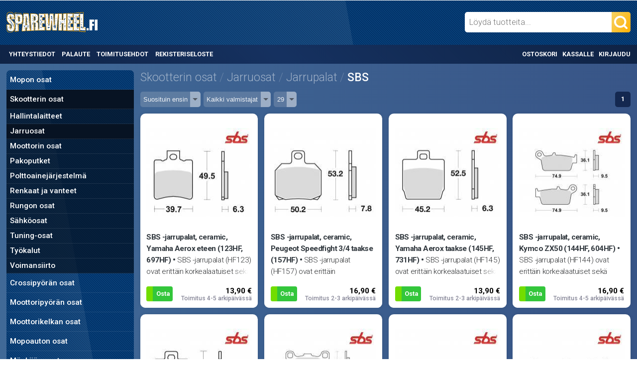

--- FILE ---
content_type: text/html; charset=UTF-8
request_url: https://sparewheel.fi/2024_2026_2963_2628/skootterin-osat/jarruosat/jarrupalat/sbs
body_size: 47378
content:
<!DOCTYPE html PUBLIC "-//W3C//DTD XHTML 1.0 Transitional//EN" "http://www.w3.org/TR/xhtml1/DTD/xhtml1-transitional.dtd">
<html xmlns="http://www.w3.org/1999/xhtml" dir="LTR" lang="fi">
<head>
<!-- Google tag (gtag.js) / Google Analytics 4 -->
<script async src="https://www.googletagmanager.com/gtag/js?id=G-RHTDLC5QM0"></script>
<script>
  window.dataLayer = window.dataLayer || [];
  function gtag(){dataLayer.push(arguments);}
  gtag('js', new Date());

  gtag('config', 'G-RHTDLC5QM0');
</script>
<base href="https://sparewheel.fi/" />

<meta http-equiv="Content-Type" content="text/html; charset=UTF-8" />
<meta name="viewport" content="width=device-width, initial-scale=1">
<title>SBS | Jarrupalat | Spare Wheel Oy</title>
<meta name="keywords" content="" />
<meta property="og:type" content="website" />
<meta property="og:image" content="https://sparewheel.fi/images/store_logo.png" />
<meta property="og:url" content="https://sparewheel.fi/2024_2026_2963_2628/skootterin-osat/jarruosat/jarrupalat/sbs" />
<meta property="og:title" content="SBS | Jarrupalat" />
<meta property="og:site_name" content="Spare Wheel Oy" />
<link rel="shortcut icon" href="images/favicon.png" />
<link rel="canonical" href="https://sparewheel.fi/2024_2026_2963_2628/skootterin-osat/jarruosat/jarrupalat/sbs" />

<link rel="next" href="https://sparewheel.fi/2024_2026_2963_2628/skootterin-osat/jarruosat/jarrupalat/sbs?page=2" />

<link href="https://fonts.googleapis.com/css?family=Roboto:300,500,700" rel="stylesheet">
<style>@media all{.featherlight{display:none;position:fixed;top:0;right:0;bottom:0;left:0;z-index:2147483647;text-align:center;white-space:nowrap;cursor:pointer;background:#333;background:rgba(0,0,0,0)}.featherlight:last-of-type{background:rgba(0,0,0,.8)}.featherlight:before{content:'';display:inline-block;height:100%;vertical-align:middle;margin-right:-.25em}.featherlight .featherlight-content{position:relative;text-align:left;vertical-align:middle;display:inline-block;overflow:auto;padding:25px 25px 0;border-bottom:25px solid transparent;min-width:30%;margin-left:5%;margin-right:5%;max-height:95%;background:#fff;cursor:auto;white-space:normal}.featherlight .featherlight-inner{display:block}.featherlight .featherlight-close-icon{position:absolute;z-index:9999;top:0;right:0;line-height:25px;width:25px;cursor:pointer;text-align:center;font:Arial,sans-serif;background:#fff;background:rgba(255,255,255,.3);color:#000}.featherlight .featherlight-image{width:100%}.featherlight-iframe .featherlight-content{border-bottom:0;padding:0}.featherlight iframe{border:0}}@media only screen and (max-width:1024px){.featherlight .featherlight-content{margin-left:10px;margin-right:10px;max-height:98%;padding:10px 10px 0;border-bottom:10px solid transparent}}@media all{.featherlight-next,.featherlight-previous{display:block;position:absolute;top:25px;right:25px;bottom:0;left:80%;cursor:pointer;-webkit-touch-callout:none;-webkit-user-select:none;-khtml-user-select:none;-moz-user-select:none;-ms-user-select:none;user-select:none;background:rgba(0,0,0,0)}.featherlight-previous{left:25px;right:80%}.featherlight-next:hover,.featherlight-previous:hover{background:rgba(255,255,255,.25)}.featherlight-next span,.featherlight-previous span{display:none;position:absolute;top:50%;left:5%;width:82%;text-align:center;font-size:80px;line-height:80px;margin-top:-40px;text-shadow:0 0 5px #fff;color:#333;font-style:normal;font-weight:400}.featherlight-next span{right:5%;left:auto}.featherlight-next:hover span,.featherlight-previous:hover span{display:inline-block}.featherlight-loading .featherlight-next,.featherlight-loading .featherlight-previous,.featherlight-swipe-aware .featherlight-next,.featherlight-swipe-aware .featherlight-previous{display:none}}@media only screen and (max-device-width:1024px){.featherlight-next:hover,.featherlight-previous:hover{background:0 0}.featherlight-next span,.featherlight-previous span{display:block}}@media only screen and (max-width:1024px){.featherlight-next,.featherlight-previous{top:10px;right:10px;left:85%}.featherlight-previous{left:10px;right:85%}.featherlight-next span,.featherlight-previous span{margin-top:-30px;font-size:40px}}.ui-draggable-handle{-ms-touch-action:none;touch-action:none}.ui-helper-hidden{display:none}.ui-helper-hidden-accessible{border:0;clip:rect(0 0 0 0);height:1px;margin:-1px;overflow:hidden;padding:0;position:absolute;width:1px}.ui-helper-reset{margin:0;padding:0;border:0;outline:0;line-height:1.3;text-decoration:none;font-size:100%;list-style:none}.ui-helper-clearfix:before,.ui-helper-clearfix:after{content:"";display:table;border-collapse:collapse}.ui-helper-clearfix:after{clear:both}.ui-helper-zfix{width:100%;height:100%;top:0;left:0;position:absolute;opacity:0;filter:Alpha(Opacity=0)}.ui-front{z-index:100}.ui-state-disabled{cursor:default!important;pointer-events:none}.ui-icon{display:inline-block;vertical-align:middle;margin-top:-.25em;position:relative;text-indent:-99999px;overflow:hidden;background-repeat:no-repeat}.ui-widget-icon-block{left:50%;margin-left:-8px;display:block}.ui-widget-overlay{position:fixed;top:0;left:0;width:100%;height:100%}.ui-resizable{position:relative}.ui-resizable-handle{position:absolute;font-size:0.1px;display:block;-ms-touch-action:none;touch-action:none}.ui-resizable-disabled .ui-resizable-handle,.ui-resizable-autohide .ui-resizable-handle{display:none}.ui-resizable-n{cursor:n-resize;height:7px;width:100%;top:-5px;left:0}.ui-resizable-s{cursor:s-resize;height:7px;width:100%;bottom:-5px;left:0}.ui-resizable-e{cursor:e-resize;width:7px;right:-5px;top:0;height:100%}.ui-resizable-w{cursor:w-resize;width:7px;left:-5px;top:0;height:100%}.ui-resizable-se{cursor:se-resize;width:12px;height:12px;right:1px;bottom:1px}.ui-resizable-sw{cursor:sw-resize;width:9px;height:9px;left:-5px;bottom:-5px}.ui-resizable-nw{cursor:nw-resize;width:9px;height:9px;left:-5px;top:-5px}.ui-resizable-ne{cursor:ne-resize;width:9px;height:9px;right:-5px;top:-5px}.ui-autocomplete{position:absolute;top:0;left:0;cursor:default}.ui-menu{list-style:none;padding:0;margin:0;display:block;outline:0}.ui-menu .ui-menu{position:absolute}.ui-menu .ui-menu-item{margin:0;cursor:pointer;list-style-image:url("[data-uri]")}.ui-menu .ui-menu-item-wrapper{position:relative;padding:3px 1em 3px .4em}.ui-menu .ui-menu-divider{margin:5px 0;height:0;font-size:0;line-height:0;border-width:1px 0 0 0}.ui-menu .ui-state-focus,.ui-menu .ui-state-active{margin:-1px}.ui-menu-icons{position:relative}.ui-menu-icons .ui-menu-item-wrapper{padding-left:2em}.ui-menu .ui-icon{position:absolute;top:0;bottom:0;left:.2em;margin:auto 0}.ui-menu .ui-menu-icon{left:auto;right:0}.ui-button{padding:.4em 1em;display:inline-block;position:relative;line-height:normal;margin-right:.1em;cursor:pointer;vertical-align:middle;text-align:center;-webkit-user-select:none;-moz-user-select:none;-ms-user-select:none;user-select:none;overflow:visible}.ui-button,.ui-button:link,.ui-button:visited,.ui-button:hover,.ui-button:active{text-decoration:none}.ui-button-icon-only{width:2em;box-sizing:border-box;text-indent:-9999px;white-space:nowrap}input.ui-button.ui-button-icon-only{text-indent:0}.ui-button-icon-only .ui-icon{position:absolute;top:50%;left:50%;margin-top:-8px;margin-left:-8px}.ui-button.ui-icon-notext .ui-icon{padding:0;width:2.1em;height:2.1em;text-indent:-9999px;white-space:nowrap}input.ui-button.ui-icon-notext .ui-icon{width:auto;height:auto;text-indent:0;white-space:normal;padding:.4em 1em}input.ui-button::-moz-focus-inner,button.ui-button::-moz-focus-inner{border:0;padding:0}.ui-controlgroup{vertical-align:middle;display:inline-block}.ui-controlgroup > .ui-controlgroup-item{float:left;margin-left:0;margin-right:0}.ui-controlgroup > .ui-controlgroup-item:focus,.ui-controlgroup > .ui-controlgroup-item.ui-visual-focus{z-index:9999}.ui-controlgroup-vertical > .ui-controlgroup-item{display:block;float:none;width:100%;margin-top:0;margin-bottom:0;text-align:left}.ui-controlgroup-vertical .ui-controlgroup-item{box-sizing:border-box}.ui-controlgroup .ui-controlgroup-label{padding:.4em 1em}.ui-controlgroup .ui-controlgroup-label span{font-size:80%}.ui-controlgroup-horizontal .ui-controlgroup-label + .ui-controlgroup-item{border-left:none}.ui-controlgroup-vertical .ui-controlgroup-label + .ui-controlgroup-item{border-top:none}.ui-controlgroup-horizontal .ui-controlgroup-label.ui-widget-content{border-right:none}.ui-controlgroup-vertical .ui-controlgroup-label.ui-widget-content{border-bottom:none}.ui-controlgroup-vertical .ui-spinner-input{width:75%;width:calc( 100% - 2.4em )}.ui-controlgroup-vertical .ui-spinner .ui-spinner-up{border-top-style:solid}.ui-checkboxradio-label .ui-icon-background{box-shadow:inset 1px 1px 1px #ccc;border-radius:.12em;border:none}.ui-checkboxradio-radio-label .ui-icon-background{width:16px;height:16px;border-radius:1em;overflow:visible;border:none}.ui-checkboxradio-radio-label.ui-checkboxradio-checked .ui-icon,.ui-checkboxradio-radio-label.ui-checkboxradio-checked:hover .ui-icon{background-image:none;width:8px;height:8px;border-width:4px;border-style:solid}.ui-checkboxradio-disabled{pointer-events:none}.ui-dialog{position:absolute;top:0;left:0;padding:.2em;outline:0}.ui-dialog .ui-dialog-titlebar{padding:.4em 1em;position:relative}.ui-dialog .ui-dialog-title{float:left;margin:.1em 0;white-space:nowrap;width:90%;overflow:hidden;text-overflow:ellipsis}.ui-dialog .ui-dialog-titlebar-close{position:absolute;right:.3em;top:50%;width:20px;margin:-10px 0 0 0;padding:1px;height:20px}.ui-dialog .ui-dialog-content{position:relative;border:0;padding:.5em 1em;background:none;overflow:auto}.ui-dialog .ui-dialog-buttonpane{text-align:left;border-width:1px 0 0 0;background-image:none;margin-top:.5em;padding:.3em 1em .5em .4em}.ui-dialog .ui-dialog-buttonpane .ui-dialog-buttonset{float:right}.ui-dialog .ui-dialog-buttonpane button{margin:.5em .4em .5em 0;cursor:pointer}.ui-dialog .ui-resizable-n{height:2px;top:0}.ui-dialog .ui-resizable-e{width:2px;right:0}.ui-dialog .ui-resizable-s{height:2px;bottom:0}.ui-dialog .ui-resizable-w{width:2px;left:0}.ui-dialog .ui-resizable-se,.ui-dialog .ui-resizable-sw,.ui-dialog .ui-resizable-ne,.ui-dialog .ui-resizable-nw{width:7px;height:7px}.ui-dialog .ui-resizable-se{right:0;bottom:0}.ui-dialog .ui-resizable-sw{left:0;bottom:0}.ui-dialog .ui-resizable-ne{right:0;top:0}.ui-dialog .ui-resizable-nw{left:0;top:0}.ui-draggable .ui-dialog-titlebar{cursor:move}#cc-main{background:transparent;color:var(--cc-primary-color);font-family:var(--cc-font-family);font-size:16px;font-weight:400;-webkit-font-smoothing:antialiased;-moz-osx-font-smoothing:grayscale;line-height:1.15;position:relative;text-rendering:optimizeLegibility;-webkit-text-size-adjust:100%;position:fixed;z-index:var(--cc-z-index)}#cc-main :after,#cc-main :before,#cc-main a,#cc-main button,#cc-main div,#cc-main h2,#cc-main input,#cc-main p,#cc-main span{all:unset;box-sizing:border-box}#cc-main .pm__badge,#cc-main button{all:initial;box-sizing:border-box;color:unset;visibility:unset}#cc-main .pm__badge,#cc-main a,#cc-main button,#cc-main input{-webkit-appearance:none;appearance:none;cursor:pointer;font-family:inherit;font-size:100%;line-height:normal;margin:0;outline:revert;outline-offset:2px;overflow:hidden}#cc-main table,#cc-main tbody,#cc-main td,#cc-main th,#cc-main thead,#cc-main tr{all:revert;color:inherit;font-family:inherit;font-size:inherit;font-weight:inherit}:root{--cc-font-family:-apple-system,BlinkMacSystemFont,"Segoe UI",Roboto,Helvetica,Arial,sans-serif,"Apple Color Emoji","Segoe UI Emoji","Segoe UI Symbol";--cc-modal-border-radius:.5rem;--cc-btn-border-radius:.4rem;--cc-modal-transition-duration:.25s;--cc-link-color:var(--cc-btn-primary-bg);--cc-modal-margin:1rem;--cc-z-index:2147483647;--cc-bg:#fff;--cc-primary-color:#2c2f31;--cc-secondary-color:#5e6266;--cc-btn-primary-bg:#30363c;--cc-btn-primary-color:#fff;--cc-btn-primary-border-color:var(--cc-btn-primary-bg);--cc-btn-primary-hover-bg:#000;--cc-btn-primary-hover-color:#fff;--cc-btn-primary-hover-border-color:var(--cc-btn-primary-hover-bg);--cc-btn-secondary-bg:#eaeff2;--cc-btn-secondary-color:var(--cc-primary-color);--cc-btn-secondary-border-color:var(--cc-btn-secondary-bg);--cc-btn-secondary-hover-bg:#d4dae0;--cc-btn-secondary-hover-color:#000;--cc-btn-secondary-hover-border-color:#d4dae0;--cc-separator-border-color:#f0f4f7;--cc-toggle-on-bg:var(--cc-btn-primary-bg);--cc-toggle-off-bg:#667481;--cc-toggle-on-knob-bg:#fff;--cc-toggle-off-knob-bg:var(--cc-toggle-on-knob-bg);--cc-toggle-enabled-icon-color:var(--cc-bg);--cc-toggle-disabled-icon-color:var(--cc-bg);--cc-toggle-readonly-bg:#d5dee2;--cc-toggle-readonly-knob-bg:#fff;--cc-toggle-readonly-knob-icon-color:var(--cc-toggle-readonly-bg);--cc-section-category-border:var(--cc-cookie-category-block-bg);--cc-cookie-category-block-bg:#f0f4f7;--cc-cookie-category-block-border:#f0f4f7;--cc-cookie-category-block-hover-bg:#e9eff4;--cc-cookie-category-block-hover-border:#e9eff4;--cc-cookie-category-expanded-block-bg:transparent;--cc-cookie-category-expanded-block-hover-bg:#dee4e9;--cc-overlay-bg:rgba(0,0,0,.65);--cc-webkit-scrollbar-bg:var(--cc-section-category-border);--cc-webkit-scrollbar-hover-bg:var(--cc-btn-primary-hover-bg);--cc-footer-bg:var(--cc-btn-secondary-bg);--cc-footer-color:var(--cc-secondary-color);--cc-footer-border-color:#e4eaed;--cc-pm-toggle-border-radius:4em}#cc-main.cc--rtl{direction:rtl}#cc-main .cm__title,#cc-main a,#cc-main b,#cc-main em,#cc-main strong{font-weight:600}#cc-main button>span{pointer-events:none}#cc-main .cc__link,#cc-main a{background-image:linear-gradient(currentColor,currentColor);background-position:0 100%;background-repeat:no-repeat;background-size:0 1px;font-weight:600;position:relative;transition:background-size .25s,color .25s ease}#cc-main .cc__link:hover,#cc-main a:hover{background-size:100% 1px;color:var(--cc-primary-color)}#cc-main .cc__link{color:var(--cc-link-color)}#cc-main .cm__desc,#cc-main .pm__body{overscroll-behavior:auto contain;scrollbar-width:thin}@media screen and (min-width:640px){#cc-main ::-webkit-scrollbar,#cc-main ::-webkit-scrollbar-thumb,#cc-main ::-webkit-scrollbar-track{all:revert}#cc-main ::-webkit-scrollbar-thumb{-webkit-background-clip:padding-box;background-clip:padding-box;background:var(--cc-toggle-readonly-bg);border:.25rem solid var(--cc-bg);border-radius:1rem}#cc-main ::-webkit-scrollbar-thumb:hover{background:var(--cc-toggle-off-bg)}#cc-main ::-webkit-scrollbar{background:transparent;width:12px}}html.disable--interaction.show--consent,html.disable--interaction.show--consent body{height:auto!important;overflow:hidden!important}@media (prefers-reduced-motion){#cc-main{--cc-modal-transition-duration:0s}}.cc--darkmode{--cc-bg:#161a1c;--cc-primary-color:#ebf3f6;--cc-secondary-color:#aebbc5;--cc-btn-primary-bg:#c2d0e0;--cc-btn-primary-color:var(--cc-bg);--cc-btn-primary-border-color:var(--cc-btn-primary-bg);--cc-btn-primary-hover-bg:#98a7b6;--cc-btn-primary-hover-color:#000;--cc-btn-primary-hover-border-color:var(--cc-btn-primary-hover-bg);--cc-btn-secondary-bg:#242c31;--cc-btn-secondary-color:var(--cc-primary-color);--cc-btn-secondary-border-color:var(--cc-btn-secondary-bg);--cc-btn-secondary-hover-bg:#353d43;--cc-btn-secondary-hover-color:#fff;--cc-btn-secondary-hover-border-color:var(--cc-btn-secondary-hover-bg);--cc-separator-border-color:#222a30;--cc-toggle-on-bg:var(--cc-btn-primary-bg);--cc-toggle-off-bg:#525f6b;--cc-toggle-on-knob-bg:var(--cc-btn-primary-color);--cc-toggle-off-knob-bg:var(--cc-btn-primary-color);--cc-toggle-enabled-icon-color:var(--cc-btn-primary-color);--cc-toggle-disabled-icon-color:var(--cc-btn-primary-color);--cc-toggle-readonly-bg:#343e45;--cc-toggle-readonly-knob-bg:#5f6b72;--cc-toggle-readonly-knob-icon-color:var(--cc-toggle-readonly-bg);--cc-section-category-border:#1e2428;--cc-cookie-category-block-bg:#1e2428;--cc-cookie-category-block-border:var(--cc-section-category-border);--cc-cookie-category-block-hover-bg:#242c31;--cc-cookie-category-block-hover-border:#232a2f;--cc-cookie-category-expanded-block-bg:transparent;--cc-cookie-category-expanded-block-hover-bg:var(--cc-toggle-readonly-bg);--cc-overlay-bg:rgba(0,0,0,.65);--cc-webkit-scrollbar-bg:var(--cc-section-category-border);--cc-webkit-scrollbar-hover-bg:var(--cc-btn-primary-hover-bg);--cc-footer-bg:#0c0e0f;--cc-footer-color:var(--cc-secondary-color);--cc-footer-border-color:#060809}.cc--darkmode #cc-main{color-scheme:dark}#cc-main .cm{background:var(--cc-bg);border-radius:var(--cc-modal-border-radius);box-shadow:0 .625em 1.875em rgba(0,0,2,.3);display:flex;flex-direction:column;max-width:24rem;opacity:0;overflow:hidden;position:fixed;transform:translateY(1.6em);visibility:hidden;z-index:1}#cc-main .cm--top{top:var(--cc-modal-margin)}#cc-main .cm--middle{top:50%;transform:translateY(calc(-50% + 1.6em))}#cc-main .cm--bottom{bottom:var(--cc-modal-margin)}#cc-main .cm--center{left:var(--cc-modal-margin);margin:0 auto;right:var(--cc-modal-margin);width:unset}#cc-main .cm--left{left:var(--cc-modal-margin);margin-right:var(--cc-modal-margin)}#cc-main .cm--right{margin-left:var(--cc-modal-margin);right:var(--cc-modal-margin)}#cc-main .cm__body{display:flex;flex-direction:column;justify-content:space-between;position:relative}#cc-main .cm__btns,#cc-main .cm__links{padding:1rem 1.3rem;width:unset}#cc-main .cm__texts{display:flex;flex:1;flex-direction:column;justify-content:center;padding:1rem 0 0}#cc-main .cm__desc,#cc-main .cm__title{padding:0 1.3rem}#cc-main .cm__title{font-size:1.05em}#cc-main .cm__title+.cm__desc{margin-top:1.1em}#cc-main .cm__desc{color:var(--cc-secondary-color);font-size:.9em;line-height:1.5;max-height:40vh;overflow-x:visible;overflow-y:auto;padding-bottom:1em}#cc-main .cm__btns{border-top:1px solid var(--cc-separator-border-color);display:flex;flex-direction:column;justify-content:center}#cc-main .cm__btn-group{display:grid;grid-auto-columns:minmax(0,1fr)}#cc-main .cm__btn+.cm__btn,#cc-main .cm__btn-group+.cm__btn-group{margin-top:.375rem}#cc-main .cm--flip .cm__btn+.cm__btn,#cc-main .cm--flip .cm__btn-group+.cm__btn-group{margin-bottom:.375rem;margin-top:0}#cc-main .cm--inline .cm__btn+.cm__btn{margin-left:.375rem;margin-top:0}#cc-main .cm--inline.cm--flip .cm__btn+.cm__btn{margin-bottom:0;margin-left:0;margin-right:.375rem}#cc-main .cm--inline.cm--flip .cm__btn-group+.cm__btn-group{margin-bottom:.375rem;margin-right:0}#cc-main .cm--wide .cm__btn+.cm__btn,#cc-main .cm--wide .cm__btn-group+.cm__btn-group{margin-left:.375rem;margin-top:0}#cc-main .cm--wide.cm--flip .cm__btn+.cm__btn,#cc-main .cm--wide.cm--flip .cm__btn-group+.cm__btn-group{margin-bottom:0;margin-right:.375rem}#cc-main .cm--bar:not(.cm--inline) .cm__btn-group--uneven,#cc-main .cm--wide .cm__btn-group--uneven{display:flex;flex:1;justify-content:space-between}#cc-main .cm--bar:not(.cm--inline).cm--flip .cm__btn-group--uneven,#cc-main .cm--wide.cm--flip .cm__btn-group--uneven{flex-direction:row-reverse}#cc-main .cm__btn{background:var(--cc-btn-primary-bg);border:1px solid var(--cc-btn-primary-border-color);border-radius:var(--cc-btn-border-radius);color:var(--cc-btn-primary-color);font-size:.82em;font-weight:600;min-height:42px;padding:.5em 1em;text-align:center}#cc-main .cm__btn:hover{background:var(--cc-btn-primary-hover-bg);border-color:var(--cc-btn-primary-hover-border-color);color:var(--cc-btn-primary-hover-color)}#cc-main .cm__btn--secondary{background:var(--cc-btn-secondary-bg);border-color:var(--cc-btn-secondary-border-color);color:var(--cc-btn-secondary-color)}#cc-main .cm__btn--secondary:hover{background:var(--cc-btn-secondary-hover-bg);border-color:var(--cc-btn-secondary-hover-border-color);color:var(--cc-btn-secondary-hover-color)}#cc-main .cm__btn--close{border-radius:0;border-bottom-left-radius:var(--cc-btn-border-radius);border-right:none;border-top:none;display:none;font-size:1em;height:42px;min-width:auto!important;overflow:hidden;padding:0!important;position:absolute;right:0;top:0;width:42px}#cc-main .cm__btn--close svg{stroke:var(--cc-btn-primary-color);transform:scale(.5);transition:stroke .15s ease}#cc-main .cm__btn--close:hover svg{stroke:var(--cc-btn-primary-hover-color)}#cc-main .cm__btn--close.cm__btn--secondary svg{stroke:var(--cc-btn-secondary-color)}#cc-main .cm__btn--close.cm__btn--secondary:hover svg{stroke:var(--cc-btn-secondary-hover-color)}#cc-main .cm__btn--close+.cm__texts .cm__title{padding-right:3rem}#cc-main .cm--inline .cm__btn-group{grid-auto-flow:column}#cc-main .cm__footer{background:var(--cc-footer-bg);border-top:1px solid var(--cc-footer-border-color);color:var(--cc-footer-color);padding:.4em 0 .5em}#cc-main .cm__links{display:flex;flex-direction:row;padding-bottom:0;padding-top:0}#cc-main .cm__link-group{display:flex;flex-direction:row;font-size:.8em;width:100%}#cc-main .cm__link-group>*+*{margin-left:1.3rem}#cc-main .cm--flip .cm__btn:last-child{grid-row:1}#cc-main .cm--inline.cm--flip .cm__btn:last-child{grid-column:1}#cc-main .cm--box .cm__btn--close{display:block}#cc-main .cm--box.cm--flip .cm__btns{flex-direction:column-reverse}#cc-main .cm--box.cm--wide{max-width:36em}#cc-main .cm--box.cm--wide .cm__btns{flex-direction:row;justify-content:space-between}#cc-main .cm--box.cm--wide .cm__btn-group{grid-auto-flow:column}#cc-main .cm--box.cm--wide .cm__btn{min-width:120px;padding-left:1.8em;padding-right:1.8em}#cc-main .cm--box.cm--wide.cm--flip .cm__btns{flex-direction:row-reverse}#cc-main .cm--box.cm--wide.cm--flip .cm__btn:last-child{grid-column:1}#cc-main .cm--cloud{max-width:54em;width:unset}#cc-main .cm--cloud .cm__body{flex-direction:row}#cc-main .cm--cloud .cm__texts{flex:1}#cc-main .cm--cloud .cm__desc{max-height:9.4em}#cc-main .cm--cloud .cm__btns{border-left:1px solid var(--cc-separator-border-color);border-top:none;max-width:23em}#cc-main .cm--cloud .cm__btn-group{flex-direction:column}#cc-main .cm--cloud .cm__btn{min-width:19em}#cc-main .cm--cloud.cm--flip .cm__btn-group,#cc-main .cm--cloud.cm--flip .cm__btns{flex-direction:column-reverse}#cc-main .cm--cloud.cm--inline .cm__btn-group{flex-direction:row}#cc-main .cm--cloud.cm--inline .cm__btn{min-width:10em}#cc-main .cm--cloud.cm--inline.cm--flip .cm__btn-group{flex-direction:row-reverse}#cc-main .cm--bar{border-radius:0;left:0;margin:0;max-width:unset;opacity:1;right:0;transform:translateY(0);width:100vw;--cc-modal-transition-duration:.35s}#cc-main .cm--bar.cm--top{top:0;transform:translateY(-100%)}#cc-main .cm--bar.cm--bottom{bottom:0;transform:translateY(100%)}#cc-main .cm--bar .cm__body,#cc-main .cm--bar .cm__links{margin:0 auto;max-width:55em;width:100%}#cc-main .cm--bar .cm__body{padding:.5em 0 .9em}#cc-main .cm--bar .cm__btns{border-top:none;flex-direction:row;justify-content:space-between}#cc-main .cm--bar .cm__btn-group{grid-auto-flow:column}#cc-main .cm--bar:not(.cm--inline) .cm__btn+.cm__btn,#cc-main .cm--bar:not(.cm--inline) .cm__btn-group+.cm__btn-group{margin-left:.375rem;margin-top:0}#cc-main .cm--bar .cm__btn{min-width:120px;padding-left:2em;padding-right:2em}#cc-main .cm--bar.cm--flip:not(.cm--inline) .cm__btn+.cm__btn,#cc-main .cm--bar.cm--flip:not(.cm--inline) .cm__btn-group+.cm__btn-group{margin-bottom:0;margin-left:0;margin-right:.375rem}#cc-main .cm--bar.cm--flip .cm__btns{flex-direction:row-reverse}#cc-main .cm--bar.cm--flip .cm__btn:last-child{grid-column:1}#cc-main .cm--bar.cm--inline .cm__body,#cc-main .cm--bar.cm--inline .cm__links{max-width:74em}#cc-main .cm--bar.cm--inline .cm__body{flex-direction:row;padding:0}#cc-main .cm--bar.cm--inline .cm__btns{flex-direction:column;justify-content:center;max-width:23em}#cc-main .cm--bar.cm--inline.cm--flip .cm__btns{flex-direction:column-reverse}#cc-main .cc--anim .cm,#cc-main .cc--anim.cm-wrapper:before{transition:opacity var(--cc-modal-transition-duration) ease,visibility var(--cc-modal-transition-duration) ease,transform var(--cc-modal-transition-duration) ease}#cc-main .cc--anim .cm__btn,#cc-main .cc--anim .cm__close{transition:background-color .15s ease,border-color .15s ease,color .15s ease}.disable--interaction #cc-main .cm-wrapper:before{background:var(--cc-overlay-bg);bottom:0;content:"";left:0;opacity:0;position:fixed;right:0;top:0;visibility:hidden;z-index:0}.show--consent #cc-main .cc--anim .cm{opacity:1;transform:translateY(0);visibility:visible!important}.show--consent #cc-main .cc--anim .cm--middle{transform:translateY(-50%)}.show--consent #cc-main .cc--anim .cm--bar{transform:translateY(0)}.show--consent #cc-main .cc--anim.cm-wrapper:before{opacity:1;visibility:visible}#cc-main.cc--rtl .cm__btn--close{border-bottom-left-radius:unset;border-bottom-right-radius:var(--cc-btn-border-radius);left:0;right:unset}#cc-main.cc--rtl .cm__btn--close+.cm__texts .cm__title{padding-left:3rem!important;padding-right:1.3rem}#cc-main.cc--rtl .cm--inline .cm__btn+.cm__btn{margin-left:0;margin-right:.375rem}#cc-main.cc--rtl .cm--inline.cm--flip .cm__btn+.cm__btn{margin-left:.375rem;margin-right:0}#cc-main.cc--rtl .cm:not(.cm--inline).cm--bar .cm__btn+.cm__btn,#cc-main.cc--rtl .cm:not(.cm--inline).cm--bar .cm__btn-group+.cm__btn-group,#cc-main.cc--rtl .cm:not(.cm--inline).cm--wide .cm__btn+.cm__btn,#cc-main.cc--rtl .cm:not(.cm--inline).cm--wide .cm__btn-group+.cm__btn-group{margin-left:0;margin-right:.375rem}#cc-main.cc--rtl .cm:not(.cm--inline).cm--bar.cm--flip .cm__btn+.cm__btn,#cc-main.cc--rtl .cm:not(.cm--inline).cm--wide.cm--flip .cm__btn+.cm__btn{margin-left:.375rem;margin-right:0}#cc-main.cc--rtl .cm__link-group>*+*{margin-left:0;margin-right:1.3rem}@media screen and (max-width:640px){#cc-main{--cc-modal-margin:.5em}#cc-main .cm{max-width:none!important;width:auto!important}#cc-main .cm__body{flex-direction:column!important;padding:0!important}#cc-main .cm__btns,#cc-main .cm__desc,#cc-main .cm__links,#cc-main .cm__title{padding-left:1.1rem!important;padding-right:1.1rem!important}#cc-main .cm__btns{border-left:none!important;border-top:1px solid var(--cc-separator-border-color)!important;flex-direction:column!important;max-width:none!important;min-width:auto!important}#cc-main .cm__btn+.cm__btn,#cc-main .cm__btn-group+.cm__btn-group{margin:.375rem 0 0!important}#cc-main .cm--flip .cm__btn+.cm__btn,#cc-main .cm--flip .cm__btn-group+.cm__btn-group{margin-bottom:.375rem!important;margin-top:0!important}#cc-main .cm__btn-group{display:flex!important;flex-direction:column!important;min-width:auto!important}#cc-main .cm__btn{flex:auto!important}#cc-main .cm__link-group{justify-content:center!important}#cc-main .cm--flip .cm__btn-group,#cc-main .cm--flip .cm__btns{flex-direction:column-reverse!important}}#cc-main .pm-wrapper{position:relative;z-index:2}#cc-main .pm{background:var(--cc-bg);border-radius:var(--cc-modal-border-radius);box-shadow:0 .625em 1.875em rgba(0,0,2,.3);display:flex;flex-direction:column;opacity:0;overflow:hidden;position:fixed;visibility:hidden;width:100%;width:unset;z-index:1}#cc-main svg{fill:none;width:100%}#cc-main .pm__body,#cc-main .pm__footer,#cc-main .pm__header{padding:1em 1.4em}#cc-main .pm__header{align-items:center;border-bottom:1px solid var(--cc-separator-border-color);display:flex;justify-content:space-between}#cc-main .pm__title{align-items:center;display:flex;flex:1;font-weight:600;margin-right:2em}#cc-main .pm__close-btn{background:var(--cc-btn-secondary-bg);border:1px solid var(--cc-btn-secondary-border-color);border-radius:var(--cc-btn-border-radius);height:40px;position:relative;transition:all .15s ease;width:40px}#cc-main .pm__close-btn span{display:flex;height:100%;width:100%}#cc-main .pm__close-btn svg{stroke:var(--cc-btn-secondary-color);transform:scale(.5);transition:stroke .15s ease}#cc-main .pm__close-btn:hover{background:var(--cc-btn-secondary-hover-bg);border-color:var(--cc-btn-secondary-hover-border-color)}#cc-main .pm__close-btn:hover svg{stroke:var(--cc-btn-secondary-hover-color)}#cc-main .pm__body{flex:1;overflow-y:auto;overflow-y:overlay}#cc-main .pm__section,#cc-main .pm__section--toggle{border-radius:var(--cc-btn-border-radius);display:flex;flex-direction:column;margin-bottom:.5em}#cc-main .pm__section--toggle .pm__section-desc-wrapper{border:1px solid var(--cc-cookie-category-block-border);border-radius:var(--cc-btn-border-radius);border-top:none;border-top-left-radius:0;border-top-right-radius:0;display:none;margin-top:0!important;overflow:hidden}#cc-main .pm__section{border:1px solid var(--cc-separator-border-color);padding:1em;transition:background-color .25s ease,border-color .25s ease}#cc-main .pm__section:first-child{border:none;margin-bottom:2em;margin-top:0;padding:0;transition:none}#cc-main .pm__section:not(:first-child):hover{background:var(--cc-cookie-category-block-bg);border-color:var(--cc-cookie-category-block-border)}#cc-main .pm__section-toggles+.pm__section{margin-top:2em}#cc-main .pm__section--toggle{background:var(--cc-cookie-category-block-bg);border-top:none;margin-bottom:.375rem}#cc-main .pm__section--toggle .pm__section-title{align-items:center;background:var(--cc-cookie-category-block-bg);border:1px solid var(--cc-cookie-category-block-border);display:flex;justify-content:space-between;min-height:58px;padding:1.1em 5.4em 1.1em 1.2em;position:relative;transition:background-color .25s ease,border-color .25s ease;width:100%}#cc-main .pm__section--toggle .pm__section-title:hover{background:var(--cc-cookie-category-block-hover-bg);border-color:var(--cc-cookie-category-block-hover-border)}#cc-main .pm__section--toggle .pm__section-desc{margin-top:0;padding:1em}#cc-main .pm__section--toggle.is-expanded{--cc-cookie-category-block-bg:var(--cc-cookie-category-expanded-block-bg);--cc-cookie-category-block-border:var(--cc-cookie-category-expanded-block-hover-bg)}#cc-main .pm__section--toggle.is-expanded .pm__section-title{border-bottom-left-radius:0;border-bottom-right-radius:0}#cc-main .pm__section--toggle.is-expanded .pm__section-arrow svg{transform:scale(.5) rotate(180deg)}#cc-main .pm__section--toggle.is-expanded .pm__section-desc-wrapper{display:flex}#cc-main .pm__section--expandable .pm__section-title{cursor:pointer;padding-left:3.4em}#cc-main .pm__section--expandable .pm__section-arrow{background:var(--cc-toggle-readonly-bg);border-radius:100%;display:flex;height:20px;justify-content:center;left:18px;pointer-events:none;position:absolute;width:20px}#cc-main .pm__section--expandable .pm__section-arrow svg{stroke:var(--cc-btn-secondary-color);transform:scale(.5)}#cc-main .pm__section-title-wrapper{align-items:center;display:flex;position:relative}#cc-main .pm__section-title-wrapper+.pm__section-desc-wrapper{margin-top:.85em}#cc-main .pm__section-title{border-radius:var(--cc-btn-border-radius);font-size:.95em;font-weight:600}#cc-main .pm__badge{align-items:center;background:var(--cc-btn-secondary-bg);border-radius:5em;color:var(--cc-secondary-color);display:flex;flex:none;font-size:.8em;font-weight:600;height:23px;justify-content:center;margin-left:1em;min-width:23px;overflow:hidden;padding:0 .6em 1px;position:relative;text-align:center;white-space:nowrap;width:auto}#cc-main .pm__service-counter{background:var(--cc-btn-primary-bg);color:var(--cc-btn-primary-color);padding:0;width:23px}#cc-main .pm__service-counter[data-counterlabel]{padding:0 .6em 1px;width:auto}#cc-main .section__toggle,#cc-main .section__toggle-wrapper,#cc-main .toggle__icon,#cc-main .toggle__label{border-radius:var(--cc-pm-toggle-border-radius);height:23px;transform:translateZ(0);width:50px}#cc-main .section__toggle-wrapper{cursor:pointer;position:absolute;right:18px;z-index:1}#cc-main .toggle-service{height:19px;position:relative;right:0;width:42px}#cc-main .toggle-service .section__toggle,#cc-main .toggle-service .toggle__icon,#cc-main .toggle-service .toggle__label{height:19px;width:42px}#cc-main .toggle-service .toggle__icon{position:relative}#cc-main .toggle-service .toggle__icon-circle{height:19px;width:19px}#cc-main .toggle-service .section__toggle:checked~.toggle__icon .toggle__icon-circle{transform:translateX(23px)}#cc-main .pm__section--toggle:nth-child(2) .section__toggle-wrapper:after{display:none!important}#cc-main .section__toggle{border:0;cursor:pointer;display:block;left:0;margin:0;position:absolute;top:0}#cc-main .section__toggle:disabled{cursor:not-allowed}#cc-main .toggle__icon{background:var(--cc-toggle-off-bg);box-shadow:0 0 0 1px var(--cc-toggle-off-bg);display:flex;flex-direction:row;pointer-events:none;position:absolute;transition:all .25s ease}#cc-main .toggle__icon-circle{background:var(--cc-toggle-off-knob-bg);border:none;border-radius:var(--cc-pm-toggle-border-radius);box-shadow:0 1px 2px rgba(24,32,3,.36);display:block;height:23px;left:0;position:absolute;top:0;transition:transform .25s ease,background-color .25s ease;width:23px}#cc-main .toggle__icon-off,#cc-main .toggle__icon-on{height:100%;position:absolute;transition:opacity .15s ease;width:100%}#cc-main .toggle__icon-on{opacity:0;transform:rotate(45deg)}#cc-main .toggle__icon-on svg{stroke:var(--cc-toggle-on-bg);transform:scale(.55) rotate(-45deg)}#cc-main .toggle__icon-off{opacity:1}#cc-main .toggle__icon-off svg{stroke:var(--cc-toggle-off-bg);transform:scale(.55)}#cc-main .section__toggle:checked~.toggle__icon{background:var(--cc-toggle-on-bg);box-shadow:0 0 0 1px var(--cc-toggle-on-bg)}#cc-main .section__toggle:checked~.toggle__icon .toggle__icon-circle{background-color:var(--cc-toggle-on-knob-bg);transform:translateX(27px)}#cc-main .section__toggle:checked~.toggle__icon .toggle__icon-on{opacity:1}#cc-main .section__toggle:checked~.toggle__icon .toggle__icon-off{opacity:0}#cc-main .section__toggle:checked:disabled~.toggle__icon{background:var(--cc-toggle-readonly-bg);box-shadow:0 0 0 1px var(--cc-toggle-readonly-bg)}#cc-main .section__toggle:checked:disabled~.toggle__icon .toggle__icon-circle{background:var(--cc-toggle-readonly-knob-bg);box-shadow:none}#cc-main .section__toggle:checked:disabled~.toggle__icon svg{stroke:var(--cc-toggle-readonly-knob-icon-color)}#cc-main .toggle__label{opacity:0;overflow:hidden;pointer-events:none;position:absolute;top:0;z-index:-1}#cc-main .pm__section-desc-wrapper{color:var(--cc-secondary-color);display:flex;flex-direction:column;font-size:.9em}#cc-main .pm__section-desc-wrapper>:not(:last-child){border-bottom:1px solid var(--cc-cookie-category-block-border)}#cc-main .pm__section-services{display:flex;flex-direction:column}#cc-main .pm__service{align-items:center;display:flex;justify-content:space-between;padding:.4em 1.2em;position:relative;transition:background-color .15s ease}#cc-main .pm__service:hover{background-color:var(--cc-cookie-category-block-hover-bg)}#cc-main .pm__service-header{align-items:center;display:flex;margin-right:1em;width:100%}#cc-main .pm__service-icon{border:2px solid;border-radius:100%;height:8px;margin-left:6px;margin-right:20px;margin-top:1px;min-width:8px}#cc-main .pm__service-title{font-size:.95em;width:100%;word-break:break-word}#cc-main .pm__section-desc{line-height:1.5em}#cc-main .pm__section-table{border-collapse:collapse;font-size:.9em;margin:0;overflow:hidden;padding:0;text-align:left;width:100%}#cc-main .pm__table-caption{text-align:left}#cc-main .pm__table-caption,#cc-main .pm__table-head>tr{border-bottom:1px dashed var(--cc-separator-border-color);color:var(--cc-primary-color);font-weight:600}#cc-main .pm__table-tr{transition:background-color .15s ease}#cc-main .pm__table-tr:hover{background:var(--cc-cookie-category-block-hover-bg)}#cc-main .pm__table-caption,#cc-main .pm__table-td,#cc-main .pm__table-th{padding:.625em .625em .625em 1.2em;vertical-align:top}#cc-main .pm__footer{border-top:1px solid var(--cc-separator-border-color);display:flex;justify-content:space-between}#cc-main .pm__btn-group{display:flex}#cc-main .pm__btn+.pm__btn,#cc-main .pm__btn-group+.pm__btn-group{margin-left:.375rem}#cc-main .pm--flip .pm__btn+.pm__btn,#cc-main .pm--flip .pm__btn-group+.pm__btn-group{margin-left:0;margin-right:.375rem}#cc-main .pm__btn{background:var(--cc-btn-primary-bg);border:1px solid var(--cc-btn-primary-border-color);border-radius:var(--cc-btn-border-radius);color:var(--cc-btn-primary-color);flex:auto;font-size:.82em;font-weight:600;min-height:42px;min-width:110px;padding:.5em 1.5em;text-align:center;transition:background-color .15s ease,border-color .15s ease,color .15s ease}#cc-main .pm__btn:hover{background:var(--cc-btn-primary-hover-bg);border-color:var(--cc-btn-primary-hover-border-color);color:var(--cc-btn-primary-hover-color)}#cc-main .pm__btn--secondary{background:var(--cc-btn-secondary-bg);border-color:var(--cc-btn-secondary-border-color);color:var(--cc-btn-secondary-color)}#cc-main .pm__btn--secondary:hover{background:var(--cc-btn-secondary-hover-bg);border-color:var(--cc-btn-secondary-hover-border-color);color:var(--cc-btn-secondary-hover-color)}#cc-main .pm--box{height:calc(100% - 2em);left:var(--cc-modal-margin);margin:0 auto;max-height:37.5em;max-width:43em;right:var(--cc-modal-margin);top:50%;transform:translateY(calc(-50% + 1.6em))}#cc-main .pm--box.pm--flip .pm__btn-group,#cc-main .pm--box.pm--flip .pm__footer{flex-direction:row-reverse}#cc-main .pm--bar{border-radius:0;bottom:0;height:100%;margin:0;max-height:none;max-width:29em;opacity:1;top:0;width:100%;--cc-modal-transition-duration:.35s}#cc-main .pm--bar .pm__section-table,#cc-main .pm--bar .pm__table-body,#cc-main .pm--bar .pm__table-td,#cc-main .pm--bar .pm__table-th,#cc-main .pm--bar .pm__table-tr{display:block}#cc-main .pm--bar .pm__table-head{display:none}#cc-main .pm--bar .pm__table-caption{display:block}#cc-main .pm--bar .pm__table-tr:not(:last-child){border-bottom:1px solid var(--cc-separator-border-color)}#cc-main .pm--bar .pm__table-td{display:flex;justify-content:space-between}#cc-main .pm--bar .pm__table-td:before{color:var(--cc-primary-color);content:attr(data-column);flex:1;font-weight:600;min-width:100px;overflow:hidden;padding-right:2em;text-overflow:ellipsis}#cc-main .pm--bar .pm__table-td>div{flex:3}#cc-main .pm--bar:not(.pm--wide) .pm__body,#cc-main .pm--bar:not(.pm--wide) .pm__footer,#cc-main .pm--bar:not(.pm--wide) .pm__header{padding:1em 1.3em}#cc-main .pm--bar:not(.pm--wide) .pm__btn-group,#cc-main .pm--bar:not(.pm--wide) .pm__footer{flex-direction:column}#cc-main .pm--bar:not(.pm--wide) .pm__btn+.pm__btn,#cc-main .pm--bar:not(.pm--wide) .pm__btn-group+.pm__btn-group{margin:.375rem 0 0}#cc-main .pm--bar:not(.pm--wide).pm--flip .pm__btn-group,#cc-main .pm--bar:not(.pm--wide).pm--flip .pm__footer{flex-direction:column-reverse}#cc-main .pm--bar:not(.pm--wide).pm--flip .pm__btn+.pm__btn,#cc-main .pm--bar:not(.pm--wide).pm--flip .pm__btn-group+.pm__btn-group{margin-bottom:.375rem;margin-top:0}#cc-main .pm--bar:not(.pm--wide) .pm__badge{display:none}#cc-main .pm--bar.pm--left{left:0;transform:translateX(-100%)}#cc-main .pm--bar.pm--right{right:0;transform:translateX(100%)}#cc-main .pm--bar.pm--wide{max-width:35em}#cc-main .pm--bar.pm--wide .pm__body,#cc-main .pm--bar.pm--wide .pm__footer,#cc-main .pm--bar.pm--wide .pm__header{padding:1em 1.4em}#cc-main .pm--bar.pm--wide.pm--flip .pm__btn-group,#cc-main .pm--bar.pm--wide.pm--flip .pm__footer{flex-direction:row-reverse}#cc-main .pm-overlay{background:var(--cc-overlay-bg);bottom:0;content:"";left:0;opacity:0;position:fixed;right:0;top:0;visibility:hidden;z-index:1}#cc-main .cc--anim .pm,#cc-main .cc--anim .pm-overlay{transition:opacity var(--cc-modal-transition-duration) ease,visibility var(--cc-modal-transition-duration) ease,transform var(--cc-modal-transition-duration) ease}.show--preferences #cc-main .cc--anim .pm{opacity:1;visibility:visible!important}.show--preferences #cc-main .cc--anim .pm--box{transform:translateY(-50%)}.show--preferences #cc-main .cc--anim .pm--bar{transform:translateX(0)}.show--preferences #cc-main .cc--anim .pm-overlay{opacity:1;visibility:visible}#cc-main.cc--rtl .pm__service-header{margin-left:1em;margin-right:0}#cc-main.cc--rtl .pm__section-arrow{left:unset;right:18px}#cc-main.cc--rtl .section__toggle-wrapper{left:18px;right:unset;transform-origin:left}#cc-main.cc--rtl .toggle-service{left:0}#cc-main.cc--rtl .pm__service-icon{margin-left:20px;margin-right:5px}#cc-main.cc--rtl .pm__section--toggle .pm__section-title{padding-left:5.4em;padding-right:1.2em}#cc-main.cc--rtl .pm__section--expandable .pm__section-title{padding-right:3.4em}#cc-main.cc--rtl .pm__badge{margin-left:unset;margin-right:1em}#cc-main.cc--rtl .toggle__icon-circle{transform:translateX(27px)}#cc-main.cc--rtl .toggle-service .toggle__icon-circle{transform:translateX(23px)}#cc-main.cc--rtl .section__toggle:checked~.toggle__icon .toggle__icon-circle{transform:translateX(0)}#cc-main.cc--rtl .pm__table-td,#cc-main.cc--rtl .pm__table-th{padding-left:unset;padding-right:1.2em;text-align:right}#cc-main.cc--rtl .pm__table-td{padding-left:unset;padding-right:1.2em}#cc-main.cc--rtl .pm__table-td:before{padding-left:2em;padding-right:unset}#cc-main.cc--rtl .pm__btn+.pm__btn,#cc-main.cc--rtl .pm__btn-group+.pm__btn-group{margin-left:0;margin-right:.375rem}#cc-main.cc--rtl .pm--flip .pm__btn+.pm__btn,#cc-main.cc--rtl .pm--flip .pm__btn-group+.pm__btn-group{margin-left:.375rem;margin-right:0}#cc-main.cc--rtl .pm--flip.pm--bar:not(.pm--wide) .pm__btn+.pm__btn,#cc-main.cc--rtl .pm--flip.pm--bar:not(.pm--wide) .pm__btn-group+.pm__btn-group{margin-left:0}@media screen and (max-width:640px){#cc-main .pm{border-radius:0;bottom:0;height:auto;left:0;max-height:100%;max-width:none!important;right:0;top:0;transform:translateY(1.6em)}#cc-main .pm__body,#cc-main .pm__footer,#cc-main .pm__header{padding:.9em!important}#cc-main .pm__badge{display:none}#cc-main .pm__section-table,#cc-main .pm__table-body,#cc-main .pm__table-caption,#cc-main .pm__table-td,#cc-main .pm__table-th,#cc-main .pm__table-tr{display:block}#cc-main .pm__table-head{display:none}#cc-main .pm__table-tr:not(:last-child){border-bottom:1px solid var(--cc-separator-border-color)}#cc-main .pm__table-td{display:flex;justify-content:space-between}#cc-main .pm__table-td:before{color:var(--cc-primary-color);content:attr(data-column);flex:1;font-weight:600;min-width:100px;overflow:hidden;padding-right:2em;text-overflow:ellipsis}#cc-main .pm__table-td>div{flex:3}#cc-main .pm__btn-group,#cc-main .pm__footer{flex-direction:column!important}#cc-main .pm__btn-group{display:flex!important}#cc-main .pm__btn+.pm__btn,#cc-main .pm__btn-group+.pm__btn-group{margin:.375rem 0 0!important}#cc-main .pm--flip .pm__btn+.pm__btn,#cc-main .pm--flip .pm__btn-group+.pm__btn-group{margin-bottom:.375rem!important;margin-top:0!important}#cc-main .pm--flip .pm__btn-group,#cc-main .pm--flip .pm__footer{flex-direction:column-reverse!important}.show--preferences #cc-main .cc--anim .pm{transform:translateY(0)!important}}html,body,div,span,applet,object,iframe,h1,h2,h3,h4,h5,h6,p,blockquote,pre,a,abbr,acronym,address,big,cite,code,del,dfn,em,img,ins,kbd,q,s,samp,small,strike,strong,sub,sup,tt,var,b,u,i,center,dl,dt,dd,ol,ul,li,fieldset,form,label,legend,table,caption,tbody,tfoot,thead,tr,th,td,article,aside,canvas,details,embed,figure,figcaption,footer,header,hgroup,menu,nav,output,ruby,section,summary,time,mark,audio,video{margin:0;padding:0;border:0;font-size:100%;font:inherit;vertical-align:baseline} article,aside,details,figcaption,figure,footer,header,hgroup,menu,nav,section{display:block}body{line-height:1}ol,ul{list-style:none}blockquote,q{quotes:none}blockquote:before,blockquote:after,q:before,q:after{content:'';content:none}table{border-collapse:collapse;border-spacing:0}a:link,a:visited,a:active{text-decoration:none;font-size:1em;cursor:pointer;color:inherit;font-weight:inherit}p a:link,p a:visited{color:rgba(93,151,204,1);font-weight:bold}a:hover{text-shadow:0 0 0.3em rgba(255,255,255,0.6);text-decoration:none}b{font-weight:bold}h2{margin:1em 0;font-size:1.2em;font-weight:bold}h3{font-weight:bold;line-height:1.5em}i{font-size:inherit;font-style:italic}strong{font-weight:bold}html{ font-size:1vw;text-rendering:optimizeLegibility;position:relative;min-height:100%;background:linear-gradient(to right,#406997,#385587)}@media screen and (max-width:800px){html{font-size:3.5vmax}h1{font-weight:500}}body,p{font-size:1rem}p{font-weight:300}#index-intro{background:rgb(15,35,69);background:url([data-uri]…pZ2h0PSIxIiBmaWxsPSJ1cmwoI2dyYWQ.columnWNnZy1nZW5lcmF0ZWQpIiAvPgo8L3N2Zz4=);background:-moz-linear-gradient(45deg,rgba(15,35,69,1) 0%,rgba(21,49,96,1) 44%,rgba(15,35,69,1) 100%);background:-webkit-gradient(linear,left bottom,right top,color-stop(0%,rgba(15,35,69,1)),color-stop(44%,rgba(21,49,96,1)),color-stop(100%,rgba(15,35,69,1)));background:-webkit-linear-gradient(45deg,rgba(15,35,69,1) 0%,rgba(21,49,96,1) 44%,rgba(15,35,69,1) 100%);background:-o-linear-gradient(45deg,rgba(15,35,69,1) 0%,rgba(21,49,96,1) 44%,rgba(15,35,69,1) 100%);background:-ms-linear-gradient(45deg,rgba(15,35,69,1) 0%,rgba(21,49,96,1) 44%,rgba(15,35,69,1) 100%);background:linear-gradient(45deg,rgba(15,35,69,1) 0%,rgba(21,49,96,1) 44%,rgba(15,35,69,1) 100%);filter:progid:DXImageTransform.Microsoft.gradient( startColorstr='#0f2345',endColorstr='#0f2345',GradientType=1 );padding:1em;font-weight:300;border-radius:0.7em;font-size:1.2em;margin-top:10px}#index-intro p{color:#fff;line-height:1.5em;font-size:1em}#index-intro h1{color:#fff;line-height:1.5em;font-size:1em}#index-intro h1 b{text-transform:uppercase}#index-intro a:link,#index-intro a:visited,#index-intro a:active{color:#ffb003;font-weight:300} .mobile-landing-banner{visibility:hidden;display:none}#tire-search-banner{width:100%;overflow:hidden;height:auto;margin:0px 0 0 0;padding:0;background:rgb(15,35,69);background:url([data-uri]…pZ2h0PSIxIiBmaWxsPSJ1cmwoI2dyYWQ.columnWNnZy1nZW5lcmF0ZWQpIiAvPgo8L3N2Zz4=);background:-moz-linear-gradient(45deg,rgba(15,35,69,1) 0%,rgba(21,49,96,1) 44%,rgba(15,35,69,1) 100%);background:-webkit-gradient(linear,left bottom,right top,color-stop(0%,rgba(15,35,69,1)),color-stop(44%,rgba(21,49,96,1)),color-stop(100%,rgba(15,35,69,1)));background:-webkit-linear-gradient(45deg,rgba(15,35,69,1) 0%,rgba(21,49,96,1) 44%,rgba(15,35,69,1) 100%);background:-o-linear-gradient(45deg,rgba(15,35,69,1) 0%,rgba(21,49,96,1) 44%,rgba(15,35,69,1) 100%);background:-ms-linear-gradient(45deg,rgba(15,35,69,1) 0%,rgba(21,49,96,1) 44%,rgba(15,35,69,1) 100%);background:linear-gradient(45deg,rgba(15,35,69,1) 0%,rgba(21,49,96,1) 44%,rgba(15,35,69,1) 100%);filter:progid:DXImageTransform.Microsoft.gradient(startColorstr='#0f2345',endColorstr='#0f2345',GradientType=1);border-radius:0.7em}@media screen and (min-width:768px){#tire-search-banner.hide-on-desktop{visibility:hidden;display:none}.page-not-found-categories-list.hide-on-desktop{visibility:hidden;display:none}}#tire-search-banner .tire-mark-bg{width:100%;height:100%;background-image:url("images/assets/tire-mark.png");background-position:bottom right;background-repeat:no-repeat}#tire-search-banner .content-container{width:90%;overflow:hidden;margin:0 auto;padding-bottom:20px;text-align:center}#tire-search-banner .input-container{height:70px;width:25%;float:left;margin:0;padding:0;display:inline-block;text-align:center}.input-container{-webkit-transition:width 200ms;transition:width 200ms;transition-timing-function:ease-in-out}#tire-search-banner .input-container .select-style{width:90%;display:inline-block}#tire-search-banner .button-distinctive:disabled{background:linear-gradient(120deg,#f6d365 0%,#ffb003 100%);color:#f6d365;cursor:default}#tire-search-banner button#submit-button{width:50%;display:inline-block;overflow:hidden}#tire-search-banner h3{font-size:180%}#tire-width-container,#tire-profile-container,#atv-tire-outer-diameter-container,#atv-tire-width-container{-webkit-transition:opacity 200ms,visibility 200ms;transition:opacity 200ms,visibility 200ms;transition-timing-function:ease-in-out}#no-search-results-found{width:100%;overflow:hidden;height:auto;margin:0 auto;background:rgb(15,35,69);background:url([data-uri]…pZ2h0PSIxIiBmaWxsPSJ1cmwoI2dyYWQ.columnWNnZy1nZW5lcmF0ZWQpIiAvPgo8L3N2Zz4=);background:-moz-linear-gradient(45deg,rgba(15,35,69,1) 0%,rgba(21,49,96,1) 44%,rgba(15,35,69,1) 100%);background:-webkit-gradient(linear,left bottom,right top,color-stop(0%,rgba(15,35,69,1)),color-stop(44%,rgba(21,49,96,1)),color-stop(100%,rgba(15,35,69,1)));background:-webkit-linear-gradient(45deg,rgba(15,35,69,1) 0%,rgba(21,49,96,1) 44%,rgba(15,35,69,1) 100%);background:-o-linear-gradient(45deg,rgba(15,35,69,1) 0%,rgba(21,49,96,1) 44%,rgba(15,35,69,1) 100%);background:-ms-linear-gradient(45deg,rgba(15,35,69,1) 0%,rgba(21,49,96,1) 44%,rgba(15,35,69,1) 100%);background:linear-gradient(45deg,rgba(15,35,69,1) 0%,rgba(21,49,96,1) 44%,rgba(15,35,69,1) 100%);filter:progid:DXImageTransform.Microsoft.gradient(startColorstr='#0f2345',endColorstr='#0f2345',GradientType=1);border-left:10px solid #ffb003; -webkit-box-sizing:border-box; -moz-box-sizing:border-box; box-sizing:border-box; }#no-search-results-found p{text-align:center;font-size:1.6em;line-height:1.3em;color:#fff;padding:30px}#page-not-found{width:100%;overflow:hidden;height:auto;margin:0 auto;padding:25px 30px 0px 30px;background:rgb(15,35,69);background:url([data-uri]…pZ2h0PSIxIiBmaWxsPSJ1cmwoI2dyYWQ.columnWNnZy1nZW5lcmF0ZWQpIiAvPgo8L3N2Zz4=);background:-moz-linear-gradient(45deg,rgba(15,35,69,1) 0%,rgba(21,49,96,1) 44%,rgba(15,35,69,1) 100%);background:-webkit-gradient(linear,left bottom,right top,color-stop(0%,rgba(15,35,69,1)),color-stop(44%,rgba(21,49,96,1)),color-stop(100%,rgba(15,35,69,1)));background:-webkit-linear-gradient(45deg,rgba(15,35,69,1) 0%,rgba(21,49,96,1) 44%,rgba(15,35,69,1) 100%);background:-o-linear-gradient(45deg,rgba(15,35,69,1) 0%,rgba(21,49,96,1) 44%,rgba(15,35,69,1) 100%);background:-ms-linear-gradient(45deg,rgba(15,35,69,1) 0%,rgba(21,49,96,1) 44%,rgba(15,35,69,1) 100%);background:linear-gradient(45deg,rgba(15,35,69,1) 0%,rgba(21,49,96,1) 44%,rgba(15,35,69,1) 100%);filter:progid:DXImageTransform.Microsoft.gradient(startColorstr='#0f2345',endColorstr='#0f2345',GradientType=1);border-left:10px solid #ffb003; -webkit-box-sizing:border-box; -moz-box-sizing:border-box; box-sizing:border-box; }#page-not-found p{text-align:center;font-size:1.6em;line-height:1.3em;color:#fff;padding:0 0 20px 0}.comparison-table{border-collapse:collapse;border-spacing:0;width:100%;border:0px solid #ddd}.comparison-table .header{background:linear-gradient(120deg,#f6d365 0%,#ffb003 100%);color:#444;text-transform:uppercase;font-size:15px}.comparison-table th,.comparison-table td{text-align:center;padding:3px 0 3px 6px}.comparison-table tr.header th{padding:16px}.comparison-table td{font-weight:lighter;vertical-align:middle}.comparison-table th:first-child,.comparison-table td:first-child{text-align:left}.comparison-table tr:nth-child(even){background-color:#f2f2f2 }.comparison-table a,.comparison-table span{display:block;padding:10px 10px 10px 2px}.outlet-tag-container{z-index:2;transform:rotate(3deg);position:absolute;height:30px;width:50%;margin-top:18px;margin-left:15px}.outlet-tab-background{position:absolute;padding:10px 12px 12px 12px;background:linear-gradient(120deg,#f6d365 0%,#ffb003 100%);border-radius:10px;z-index:99999;box-shadow:5px 5px 8px rgba(0,0,0,0.1)}.outlet-tag-icon-container{height:15px;width:22px;float:left}.icon-tag.outlet-tag-icon{width:19px;height:19px}.outlet-tag-label{float:right;height:15px;padding-top:1px;font-size:17px;color:#222}.variant-tag-container{display:flex;justify-content:center;align-items:center;position:absolute;background:linear-gradient(120deg,#f6d365 0%,#ffb003 100%);width:60px;height:60px;border-radius:30px;;line-height:60px;float:right;z-index:2;box-shadow:5px 5px 8px rgba(0,0,0,0.1);right:15px;bottom:45%}.variant-tag-text{position:absolute;text-align:center;line-height:14px;color:#222;font-size:11px}.variant-tag-text-large{font-size:16px}@media screen and (min-width:320px) and (max-width:768px){.mobile-landing-banner{width:96%;overflow:hidden;height:auto;margin:0 auto;margin-top:20px;border-radius:0.7em;background:rgb(15,35,69);background:url([data-uri]…pZ2h0PSIxIiBmaWxsPSJ1cmwoI2dyYWQ.columnWNnZy1nZW5lcmF0ZWQpIiAvPgo8L3N2Zz4=);background:-moz-linear-gradient(45deg,rgba(15,35,69,1) 0%,rgba(21,49,96,1) 44%,rgba(15,35,69,1) 100%);background:-webkit-gradient(linear,left bottom,right top,color-stop(0%,rgba(15,35,69,1)),color-stop(44%,rgba(21,49,96,1)),color-stop(100%,rgba(15,35,69,1)));background:-webkit-linear-gradient(45deg,rgba(15,35,69,1) 0%,rgba(21,49,96,1) 44%,rgba(15,35,69,1) 100%);background:-o-linear-gradient(45deg,rgba(15,35,69,1) 0%,rgba(21,49,96,1) 44%,rgba(15,35,69,1) 100%);background:-ms-linear-gradient(45deg,rgba(15,35,69,1) 0%,rgba(21,49,96,1) 44%,rgba(15,35,69,1) 100%);background:linear-gradient(45deg,rgba(15,35,69,1) 0%,rgba(21,49,96,1) 44%,rgba(15,35,69,1) 100%);filter:progid:DXImageTransform.Microsoft.gradient(startColorstr='#0f2345',endColorstr='#0f2345',GradientType=1);visibility:visible;display:block}.mobile-landing-banner .sprocket-bg{width:100%;height:100%;background-image:url("images/assets/sprocket.png");background-position:bottom right;background-repeat:no-repeat}.mobile-landing-banner .tire-mark-bg{width:100%;height:100%;background-image:url("images/assets/tire-mark.png");background-position:bottom right;background-repeat:no-repeat}.mobile-landing-banner h3{color:#fff;font-size:1.2em;padding:20px 20px 0 20px;text-transform:uppercase}.mobile-landing-banner .title-divider-line{width:90%;height:6px;margin:0 0 0 20px;background:linear-gradient(120deg,#f6d365 0%,#ffb003 100%)}.mobile-landing-banner p{color:#fff;padding:20px 20px 10px 20px;font-size:0.9em}.mobile-landing-banner .btn{background:linear-gradient(120deg,#f6d365 0%,#ffb003 100%);color:#614a00;padding:15px 25px 15px 25px;margin:10px 0 20px 20px;border-radius:6px;font-size:1.1em;font-weight:400;text-align:center;text-decoration:none;display:inline-block}#tire-search-banner{overflow:hidden;border-radius:0;height:auto}#tire-search-banner.hide-on-mobile{visibility:hidden;display:none}#tire-search-banner h3{font-size:130%}#tire-search-banner .input-container{width:100%;min-height:50px;height:auto;overflow:hidden;display:block;margin:auto;padding:0 0 20px 0;border-radius:0}#tire-search-banner .input-container .select-style{width:80%;display:inline-block}#tire-search-banner button#submit-button{width:80%;display:inline-block;overflow:hidden}#no-search-results-found{width:90%;margin-top:20px}#no-search-results-found p{text-align:left;font-size:1.25em}#page-not-found{width:90%;margin-top:20px;padding:15px 15px 0px 15px}#page-not-found p{text-align:left;font-size:1em;padding:0 0 20px 0}#page-not-found .page-not-found-categories-list{padding:0 0 10px 0}#page-not-found .page-not-found-categories-list a.categories-level{display:inline-flex;font-size:0.86em;margin:0 8px 8px 0}.comparison-table span{font-size:14px}.outlet-tag-container{height:30px;margin-top:18px;margin-left:15px;width:60%}.outlet-tab-background{padding:10px 10px 7px 8px;border-radius:10px;box-shadow:6px 6px 5px rgba(0,0,0,0.1)}.outlet-tag-icon-container{height:15px;width:20px}.icon-tag.outlet-tag-icon{width:15px;height:15px}.outlet-tag-label{height:15px;padding-top:1px;font-size:13px;font-weight:bold}.variant-tag-text-large{font-size:16px;font-weight:400}.product-listing .productSpecialPrice.starting-price{font-size:1.1em !important}}  #index-shipping-ad{ display:flex; background:rgb(15,35,69);background:url([data-uri]…pZ2h0PSIxIiBmaWxsPSJ1cmwoI2dyYWQ.columnWNnZy1nZW5lcmF0ZWQpIiAvPgo8L3N2Zz4=);background:-moz-linear-gradient(45deg,rgba(15,35,69,1) 0%,rgba(21,49,96,1) 44%,rgba(15,35,69,1) 100%);background:-webkit-gradient(linear,left bottom,right top,color-stop(0%,rgba(15,35,69,1)),color-stop(44%,rgba(21,49,96,1)),color-stop(100%,rgba(15,35,69,1)));background:-webkit-linear-gradient(45deg,rgba(15,35,69,1) 0%,rgba(21,49,96,1) 44%,rgba(15,35,69,1) 100%);background:-o-linear-gradient(45deg,rgba(15,35,69,1) 0%,rgba(21,49,96,1) 44%,rgba(15,35,69,1) 100%);background:-ms-linear-gradient(45deg,rgba(15,35,69,1) 0%,rgba(21,49,96,1) 44%,rgba(15,35,69,1) 100%);background:linear-gradient(45deg,rgba(15,35,69,1) 0%,rgba(21,49,96,1) 44%,rgba(15,35,69,1) 100%);filter:progid:DXImageTransform.Microsoft.gradient( startColorstr='#0f2345',endColorstr='#0f2345',GradientType=1 );color:#fff;padding:0 2em;height:2.5em;justify-content:space-around;align-items:center;font-weight:500;border-radius:0.7em;margin-top:10px;margin-bottom:10px}.contentContainer > h2:first-child{margin:0 0 1em 0}#thepage{padding:0 0 1em 0}#cart-popup{display:none;position:absolute;right:0;background:linear-gradient(45deg,rgba(15,35,69,1) 0%,rgba(21,49,96,1) 44%,rgba(15,35,69,1) 100%);color:#fff;padding:1em;top:0;width:30em;overflow:hidden;z-index:9000;border-radius:0 0 0.6em 0.6em;box-shadow:4px 4px 11px 0px rgba(0,0,0,0.1)}#cart-popup.show-cart-popup{display:block}#cart-popup-item-list li{border-bottom:2px solid rgba(255,255,255,0.05);display:flex;align-items:center;justify-content:space-between;line-height:3em}.cart-popup-column.quantity{font-weight:bold;color:#aaa}.cart-popup-column.name{white-space:nowrap;overflow:hidden;text-overflow:ellipsis;width:19em;display:inline-block;vertical-align:middle;padding:0 1em}.cart-popup-column.remove{margin-left:1em}.cart-popup-column.price{justify-self:flex-end;margin-left:auto}#cart-popup-item-list li:hover .cart-popup-column{text-shadow:0 0 1em rgba(255,255,255,1)}.button,.button:link,.button:active,.button:visited,.button:hover,button{display:inline-block;text-transform:uppercase;font-weight:bold;cursor:pointer;line-height:3em;height:3em;margin:0;border:none;box-sizing:border-box;cursor:pointer;font-size:inherit;text-align:center;padding:0 1em;border-radius:0.5em;background:linear-gradient(to top right,rgba(15,35,69,0.6),rgba(21,49,96,0.6) 44%,rgba(16,37,73,0.6));color:rgba(255,255,255,0.9);white-space:nowrap}.button-distinctive,.button-distinctive:link,.button-distinctive:active,.button-distinctive:hover,.button-distinctive:visited,button.button-distinctive{background:linear-gradient(120deg,#f6d365 0%,#ffb003 100%);color:#fff}button:disabled,.button-distinctive:disabled,#button-confirm-order.disabled,#button-proceed-to-pay.disabled{background:linear-gradient(to right,#d7d7d9,#eaeaec);color:#bbc;cursor:default}#button-confirm-order,#button-proceed-to-pay{display:flex;align-items:center;justify-content:center}#button-confirm-order .icon{margin:0 1ch 0 0}.button-fill-width,.button-fill-width:hover{width:100%;display:block}body{    color:#000;margin:0}body,a,input,textarea,button{font-family:"Roboto","Helvetica Neue",Helvetica,Arial,sans-serif;-webkit-font-smoothing:antialiased;-moz-osx-font-smoothing:grayscale}#navigation-categories{font-size:1rem;border-radius:0.6em;overflow:hidden;flex-grow:1}.categories-level{padding:0 0.5em;margin:0;border-bottom:1px solid rgba(255,255,255,0.09);line-height:2.5em;overflow:hidden;display:block}.categories-level:last-child{border:none}a.categories-level{font-size:1.2em;font-weight:500;color:#fff}a.categories-level1{color:#fff}.categories-level1{background:rgba(7,19,35,0.7);line-height:1.9em}.categories-level2{background-color:rgba(7,19,35,0.8);padding-left:0.25em;line-height:1.5em;display:none}.categories-level3{background-color:rgb(15,35,69);line-height:1.5em;display:none}.categories-selected{background:rgba(7,19,35,1);font-weight:bold}a.categories-current{background:rgb(14,25,49);font-weight:bold;color:#fff}.categories-level:hover{background:rgba(40,90,160,0.7);text-decoration:none}.contentText p{margin-top:0;line-height:1.5;hyphens:auto;-webkit-hyphens:auto}.contentText .info{padding-left:20px;padding-bottom:5px}h1{font-size:1.5em;margin:0.5em 0}.no-uppercase{text-transform:none !important}img{border:0;margin:0}table,p{line-height:1.5}.container-filler{position:absolute;width:100%;height:100%;z-index:1000;left:0;top:0}.buttonSet{clear:both}.buttonAction{float:right}a:hover .level1{background-color:rgba(0,0,0,0.1)}a:hover .level2{background-color:rgba(0,0,0,0.1)}a:hover .level3{background-color:rgba(0,0,0,0.1)}.column.smallText,SPAN.smallText,P.smallText{font-size:10px}.column.accountCategory{font-size:13px;color:#333333}.column.tableHeading{font-weight:bold}.errorText{color:#ff0000}.moduleRowOver{background-color:#D7E9F7;cursor:pointer;cursor:hand}.moduleRowSelected{background-color:#E9F4FC} .messageStackError,.messageStackWarning{background-color:#ffb3b5;padding:1em;border-radius:0.7em}tr.messageStackSuccess{display:block;margin:0 0 1em 0}td.messageStackSuccess{background-color:#99EE99;color:#212121;font-weight:200;padding:1em;border-radius:0.6em;display:inherit} .inputRequirement{font-size:1em;line-height:2em;color:rgba(0,0,0,0.5)}  .accountLinkList{list-style-type:none;margin:1em 0}.accountLinkList li{margin:1em 0}.accountLinkListEntry{display:inline-block;line-height:2em;vertical-align:middle}.accountLinkList a:link{font-weight:normal;vertical-align:middle}.account-edit{width:30em;overflow:hidden;display:block;position:relative}.account-edit input[type=text],.account-edit input[type=password]{display:block;width:100%}.account-edit label{line-height:1.5em}.account-edit li{margin:0 0 0.5em 0}.cart{border:1px solid #333;background:#fff;padding:4px}.cart tr:nth-child(1n+2) .column{border-top:1px dashed #aaa}.cart tr:nth-child(1n+2) .column .column{border:none}.taulukko .moduleRow,.taulukko .moduleRowOver,.taulukko .moduleRowSelected{border-bottom:1px solid #bbb}.officeNotice .column,.office .column,.office:nth-child(2n) .column{border-bottom:1px solid #ccc;padding:3px 0}.officeNotice .column:first-child,.office .column:first-child{padding-left:30px}.wrapper{position:relative}.taulukko{border-top:1px solid #bbb}p.alennus{-webkit-box-shadow:0px 0px 1px #000;-o-box-shadow:0px 0px 1px #000;-moz-box-shadow:0px 0px 1px #000;font-weight:bold;margin:5px 0;padding:5px 0;text-align:center}.hi-light{color:#ff0000}.varastosaldo.green,.varastosaldo-100,.product-info-variant-buttons .availability-100{background:#72DD00}.varastosaldo.gray,.varastosaldo-0,.product-info-variant-buttons .availability-0{background:#DF0101;border-color:#BF0001}.varastosaldo.red,.varastosaldo-50,.varastosaldo-10,.product-info-variant-buttons .availability-50{background:#ABABAB}.product-listing-availability-100{background:rgba(51,198,59,1)}.varastosaldo-25{background:#ff902f}.product-listing-availability-0{background:#DF0101}.product-listing-availability-50,.product-listing-availability-10{background:#ABABAB}.saatavuustieto-info-button{width:18px;height:18px;text-align:center;padding:0 0 0 0;margin:0 0 0 10px;border-radius:9px;background:#63cffa;color:#fff;font-size:12px;line-height:0}.saatavuustieto-popup,.continue-to-payment-service-popup{position:fixed;z-index:9999;left:0;top:0;width:100%;height:100%;overflow:auto;background-color:rgba(0,0,0,0.4);display:none;text-align:center}.saatavuustieto-popup-content{background-color:white;margin:10% auto;padding:20px 20px 10px 20px;border-radius:8px;width:30%;font-weight:bolder}.continue-to-payment-service-popup-content{background-color:white;margin:10% auto;padding:20px 20px 20px 20px;border-radius:8px;width:30%;font-weight:bolder}.saatavuustieto-popup-content button{display:block;margin:0 auto;background:transparent;color:#000}.show-saatavuustieto-popup{display:block}.continue-to-payment-service-popup-content button{display:block;margin:0 auto}.tooltip{position:relative}.tooltip:after{content:attr(title);background:rgba(15,35,69,1);border-radius:0.5em;color:#fff;line-height:1.5em;text-align:center;position:absolute;top:50%;left:50%;transform:translateX(-50%) translateY(-50%);padding:0.8em 0.8em;z-index:98;display:none;font-size:1em;font-weight:500;animation-fill-mode:both;animation-duration:0.5s;animation-name:beamMeUp}.tooltip-on-hover:after{display:none}.tooltip-on-hover:hover:after,.tooltip-on-class-apply:after{display:inline-block}h2.inline{display:inline-block}ul.pretty.list{list-style:none;display:table;padding:0;margin:0;width:100%;border-collapse:collapse}ul.pretty.list li{display:table-row;width:100%}ul.pretty.list li .column{display:table-cell;padding:0.7em;border-width:0 0 1px 0;border-style:solid;border-color:rgba(0,0,0,0.05)}ul.pretty.list li .column:first-child,ul.pretty.list li .column:last-child{padding:0 0.7em 0 0}ul.pretty.list li .column:last-child{text-align:right;padding:0 0 0 0.7em}ul.pretty.list li.heading .column{color:#000;font-weight:bold}ul.pretty.list li:last-child .column{border-bottom-width:0}ul.pretty.list li:last-child .column:last-child{text-align:right}a.orderEdit:link,a.orderEdit:active,a.orderEdit:visited{color:#194e87;font-weight:300;margin:0 0 0 0.15em}a.orderEdit:hover{color:#14305f;text-decoration:none}.order-view .column.quantity{font-weight:bold;white-space:nowrap;border-right-width:1px}.order-view .column.product{width:100%}.order-view .column.price{font-weight:bold;text-align:right;border-left-width:1px;white-space:nowrap}.order-view .column.ohjehinta{text-align:right;border-left-width:1px}.order-view .column.tax{text-align:right}.order-view .column.product .option,.order-view .column.product .subproduct .option{border-radius:4px;font-size:0;margin:0;font-weight:700;display:block;font-size:0.8em;text-transform:uppercase;line-height:1.5em}.order-view .column.product .subproduct{line-height:1.2em;margin-bottom:0 0 0.5em 0;display:block;color:#666;font-size:1em}.order-view .totals ul.pretty.list li .column.text{border-left-width:1px;border-style:solid;border-color:#cacaca}.order-status-history .list .column.status{font-weight:bold;width:30%}.order-status-history .list .column.date{width:30%}#order-confirmation-totals-box{width:100%}#order-confirmation-totals-box td{padding:0.7em 0;border-width:0 0 1px 0;border-style:solid;border-color:#dddddf}#order-confirmation-totals-box .total{font-weight:bold}#order-confirmation-totals-box tr:last-child td{border:none}.prettydiv{}.prettydiv:first-child{border:none}.prettybox{border-radius:0.6em;display:block;overflow:hidden;padding:1em;margin:0 0 1em 0;background:rgba(255,255,255,1);box-sizing:border-box;-moz-box-sizing:border-box;-webkit-box-sizing:border-box}.prettybox p{margin:1em 0}.prettybox.table{display:table;border-spacing:1em;border-collapse:separate;width:100%;padding:0}.prettybox.nomargin{margin:0}.prettybox h2.nomargin{margin:0}.prettybox .row{display:table-row}.prettybox .row .column{display:table-cell}.prettybox .row .column:first-child{padding-left:0}.prettybox .row .column:last-child{padding-right:0}.prettybox .row .column.one-third{width:33.3333333%}.prettybox .row .column.two-thirds{width:66.6666666%}#box-checkout-without-account .contentText {padding:2em}.letter_not_available,.method_unavailable{color:#999}.hideit{display:none}.contentText{position:relative}ul.bundles li a:link,ul.bundles li a:visited,ul.bundles li a:active{color:#000;font-weight:bold}ul.bundles li a:hover{color:#3C5A96}ul.bundles{padding:0 0 0 2em}ul.bundles li{margin:0;padding:0}.no-close .ui-dialog-titlebar-close{display:none}ul.ui-address-form-autocomplete-menu li span.street{font-weight:bold;color:#000}.ui-accordion .ui-accordion-header{border:1px solid #888}.page-section-heading.checkoutBarTo,.page-section-heading.checkoutBarCurrent{margin-bottom:0}.checkoutBarTo:not(.checkoutBarCurrent){color:rgba(255,255,255,0.2)}.checkoutBarTo:last-child:after{display:none}#checkout-progress-bar,#booking-progress-bar{display:flex;justify-content:center}.checkout-pups .hint{font-weight:normal;margin:0.3em 0 1em 0.3em;color:#dd2222;display:block}.checkout-pups input.searchbox{display:inline-block;padding:0.4em 1em;float:left}.pup-listing-wrap{overflow:hidden;overflow-y:scroll;padding:0.5em}ul.pup-listing li.disabled .name,ul.pup-listing li.disabled .address{color:#a7a7a7;text-decoration:line-through !important;cursor:default !important}ul.pup-listing li.disabled .text{cursor:default !important}ul.pup-listing li.disabled .does-not-fit-smartpost{color:#ff3232;font-weight:lighter;text-decoration:none !important;cursor:default !important}.checkout-bottom-controls{display:flex;justify-content:space-between;font-size:1.2em;margin:1em 0 0 0;width:41.666em}.checkout-ad{width:100%;margin:0 auto;font-size:1.2em;margin:1em auto;padding:0 1em 1.5em}.checkout-ad a{display:inline-block;text-align:center}.checkout-ad a img{width:100%;max-width:320px}.checkout-bottom-controls .button-distinctive,#checkout-confirmation-final-container .button-distinctive{width:100%;margin-left:1em}#checkout-dialog-shipping-terms{background:#fff;border-radius:0.7em; box-shadow:0 0 2em rgba(0,0,0,0.8);display:none;position:fixed;top:0.5em;bottom:0.5em;width:90%;max-width:36em;margin-left:auto;margin-right:auto;left:0;right:0;padding:1em;z-index:9000;animation-fill-mode:both;animation-duration:0.2s;animation-name:beamMeUp;overflow-y:scroll;-webkit-overflow-scrolling:touch;z-index:9999}#checkout-dialog-shipping-terms .controls{background:#fff;overflow:hidden;padding:0 0 0.5em 0}#checkout-dialog-shipping-terms .icon-and-text{float:right}#checkout-confirmation-agree{margin:1em 0;text-align:center;display:flex;justify-content:center;font-size:1.3em}#checkout-confirmation-agree.notify{border:3px solid #ffb003;border-radius:0.5em}#checkout-confirmation-agree label{vertical-align:middle;text-align:left}#checkout-confirmation-agree .column-radio{margin:0 1ch 0 0}.hiddenLi{display:none !important}.shipping-method .showMoreDisabled,.shipping-method .showMoreDisabled:hover{cursor:default !important;color:#aaa}.ui-selectmenu-button{border:2px solid #ccc;background:#dce2e8}span.ui-selectmenu-text{padding:0.3em 0.5em}.ui-selectmenu-menu .ui-menu{background:#dce2e8}.ui-selectmenu-menu .ui-menu .ui-menu-item{padding:0.2em}#checkout-shipping-methods,#checkout-payment-methods,#checkout-confirmation-order-info,.checkout-address{max-width:50em;margin:0 auto 1em auto;border-radius:0.5em; display:flex;flex-direction:column;background:#fff;overflow:hidden}.checkout-address{border-radius:0;margin:1em 0 0 0;animation-duration:0.5s}.checkout-bottom-controls{max-width:50em;margin:0 auto}#shipping-address-label,.checkout-address{font-weight:300;line-height:1.5em}#checkout-comments{width:100%;background:rgba(0,0,0,0.05);border:1px solid rgba(0,0,0,0.09);padding:0.5em;color:rgba(0,0,0,0.9);height:8em}.checkout-address h2{font-size:1em;margin:0}#checkout-confirmation-order-info{ justify-content:space-between;background:#fff;border-radius:0.5em;padding:3em;flex-basis:33%;flex-shrink:1}#checkout-confirmation-order-info h2{margin:0 auto 1em auto;text-align:center;font-size:3em;font-weight:300;color:rgba(0,0,10,0.7)}.checkout-confirmation-info{display:flex;flex-wrap:wrap;justify-content:space-between;font-weight:300}.checkout-confirmation-products{background:#fff;display:flex;flex-basis:33%;flex-shrink:1;margin:2em 0;font-weight:300}.checkout-confirmation-products .name{display:block;font-weight:300;line-height:1.5em}.checkout-confirmation-products .option{display:block;font-weight:700}.checkout-confirmation-products .subproduct{margin:0.5em 0;font-size:0.75em;text-transform:uppercase;display:block;color:#888}#checkout-confirmation-order-totals{text-align:right}#checkout-confirmation-final-container{width:100%;box-sizing:border-box;-moz-box-sizing:border-box;-webkit-box-sizing:border-box;display:flex;justify-content:space-between}#button-confirm-order{float:right}#checkout-confirmation-agree{flex-shrink:0;line-height:3em;align-items:center}#checkout-confirmation-button-back{margin:0 1em 0 0;order:-1}#checkout-confirmation-agree a:link{text-decoration:underline;font-weight:700}.customer-address-box{line-height:1.3em;margin:0 0 1em 0;display:block}.shipping-method .row{display:flex;align-items:stretch;cursor:pointer;flex-grow:1}.shipping-method .row.pups{overflow:hidden;display:none}.shipping-method .row.pup-search{background:rgba(255,255,255,0.5);display:flex;justify-content:center;padding:1em}.shipping-method .row.search{display:block;margin:0 1em}.shipping-method .row.search input{width:5em;background:#fff;display:block}.shipping-method .column{display:flex;align-items:space-between;justify-content:center}.shipping-method .column.content{flex-direction:column;flex-grow:1;flex-shrink:1;overflow:hidden}.shipping-method .column.one{flex-direction:column;align-items:flex-start}.shipping-method .column-row{display:flex;flex-grow:1;margin:1em}.shipping-method .column.radio{order:-1;background:linear-gradient(to right,#e0e0e0,#ececec)}.shipping-method .column.radio input[type=radio]{margin:0 1em;align-self:center}.shipping-method.disabled,.shipping-method.disabled .row{background:linear-gradient(to right,#e7e7e7,#fafafa);color:rgba(0,0,0,0.2)}.shipping-method.disabled .description{color:rgba(0,0,0,0.2)}.shipping-method.disabled .column.radio{background:transparent}.shipping-method .column.two{padding:0 0 0 1em;align-self:center}.shipping-method .column.description{display:flex;flex-direction:column;align-items:flex-start;padding:0;margin:0;flex-grow:1}.shipping-method.selected .column.radio,.shipping-method .pups li.selected .column.input{background:linear-gradient(120deg,#f6d365 0%,#ffb003 100%)}.shipping-method .checkout-address,.checkout-method-address{display:none}.shipping-method.selected .checkout-address,.shipping-method.selected .checkout-method-address{display:block}.checkout-method-address{margin:1em 0 0 0}.shipping-method{margin-bottom:0em; background:#fff;box-shadow:0 0 0.25em rgba(0,0,0,0.2)}.shipping-method.selected{background:#fff; }.shipping-method.disabled{border:0;order:100;display:none}.shipping-method.selected .row.method{background:rgba(246,225,90,0.2)}h4{font-weight:500;display:block;margin:0;font-size:1.14em}.shipping-method .description{margin-top:0.5em;font-weight:300}.shipping-method p.description{color:rgba(0,0,0,0.8)}.shipping-method .price{font-weight:bold;white-space:nowrap;font-size:1.3em}.ui-button.ui-state-disabled,.ui-button.ui-state-disabled:hover,.contentText .ui-button.ui-state-disabled{background:#cfcfcf;color:#777;border-color:#bbb}.shipping-method .pups ul{list-style:none}.shipping-method .pups li{flex-shrink:0;list-style:none;display:flex;justify-content:space-between;align-items:stretch;border-width:0.25em;border-color:transparent;border-style:solid}.shipping-method .pups li .radio{display:flex;align-items:center;padding:0 0.5em}.shipping-method .pups li.selected{background:rgba(246,211,101,0.15);border-width:0.25em;border-radius:0.4em;border-color:#f6d365;}.shipping-method .pups li .text{padding:0.5em;min-width:0;overflow:hidden}.shipping-method .pups li.selected .radio{background:linear-gradient(120deg,#f6d365 0%,#ffb003 100%)}.shipping-method .pups li.showMore{justify-content:center;font-weight:500;line-height:2em;text-transform:uppercase}.shipping-method .pups li label{line-height:1.5em}.shipping-method .pups li .name{font-weight:500;display:inline-block;width:100%;white-space:nowrap;overflow:hidden;text-overflow:ellipsis}.shipping-method .pups li .address{font-weight:300;padding:0}.shipping-method .pups li .column{box-sizing:border-box;-moz-box-sizing:border-box;-webkit-box-sizing:border-box;justify-content:flex-start;flex-grow:2}.shipping-method .pups li .column:last-child{flex-grow:0;padding:0;width:auto}.shipping-method .pups li:last-child .column{border-bottom:0}.modal{display:none;position:fixed;z-index:1000;top:0;left:0;height:100%;width:100%;background:rgba( 255,255,255,.2 ) url('https://sparewheel.fi/images/ui/ajax-loader.gif') 50% 50% no-repeat} body.loading{overflow:hidden} body.loading .modal{display:block}.disabled-colors{color:#999}.progress-bar{background:#ddd;margin:0 -10px 0 -10px;padding:0 16px 0 16px;color:#888;border-bottom:1px solid #bbb}#quickfind-form{display:inline-block;position:relative;position:relative;border-radius:0.4em;overflow:hidden}#quickfind{background:#fff;border:none;width:20em}#quickfind-submit-wrap{background:linear-gradient(120deg,#f6d365 0%,#ffb003 100%);position:absolute;top:0;bottom:0;right:0;margin:0;width:3em}#quickfind-submit{-webkit-appearance:button;border:0;background:url('data:image/svg+xml;charset=utf8,%3Csvg%20xmlns%3D%22http%3A%2F%2Fwww.w3.org%2F2000%2Fsvg%22%20viewBox%3D%220%200%2024%2024%22%20fill%3D%22none%22%20stroke%3D%22white%22%20stroke-width%3D%223%22%20stroke-linecap%3D%22round%22%20stroke-linejoin%3D%22round%22%20class%3D%22feather%20feather-search%22%3E%3Ccircle%20cx%3D%2211%22%20cy%3D%2211%22%20r%3D%228%22%3E%3C%2Fcircle%3E%3Cline%20x1%3D%2221%22%20y1%3D%2221%22%20x2%3D%2216.65%22%20y2%3D%2216.65%22%3E%3C%2Fline%3E%3C%2Fsvg%3E');background-repeat:no-repeat;background-position:center center;background-size:80% 80%;text-indent:-9999px;position:absolute;top:0;bottom:0;left:0;right:0;margin:0;cursor:pointer;width:100%}#quickfind-submit:before{content:'';display:block;background:#ff0000;width:1em;height:1em}#quickfind:focus{box-shadow:0 0 1vw rgba(255,255,255,0.7)}#menubar{background:rgb(15,35,69);background:url([data-uri].columnWNnZy1nZW5lcmF0ZWQpIiAvPgo8L3N2Zz4=);background:-moz-linear-gradient(45deg,rgba(15,35,69,1) 0%,rgba(21,49,96,1) 44%,rgba(15,35,69,1) 100%);background:-webkit-gradient(linear,left bottom,right top,color-stop(0%,rgba(15,35,69,1)),color-stop(44%,rgba(21,49,96,1)),color-stop(100%,rgba(15,35,69,1)));background:-webkit-linear-gradient(45deg,rgba(15,35,69,1) 0%,rgba(21,49,96,1) 44%,rgba(15,35,69,1) 100%);background:-o-linear-gradient(45deg,rgba(15,35,69,1) 0%,rgba(21,49,96,1) 44%,rgba(15,35,69,1) 100%);background:-ms-linear-gradient(45deg,rgba(15,35,69,1) 0%,rgba(21,49,96,1) 44%,rgba(15,35,69,1) 100%);background:linear-gradient(45deg,rgba(15,35,69,1) 0%,rgba(21,49,96,1) 44%,rgba(15,35,69,1) 100%);filter:progid:DXImageTransform.Microsoft.gradient( startColorstr='#0f2345',endColorstr='#0f2345',GradientType=1 );overflow:hidden}#headerShortcuts{float:right;line-height:3em}.menubar-item:link,.menubar-item:visited,.menubar-item:active{color:#fff;text-transform:uppercase;font-weight:bold;margin:0;padding:0 0.4em;display:inline-block;height:3em;line-height:3em;white-space:nowrap;text-decoration:none}.menubar-item:link:last-child{padding-right:0}.menubar-item:hover{text-shadow:0 0 1em rgba(255,255,255,1)}.menubar-item.special{color:#ffb003}.searchSuggestionsMenu{display:block;position:absolute;right:0;background:rgba(15,35,69,1);color:#fff;padding:1em 1em 0.4em 1em;top:0;overflow:hidden;z-index:9000;border-radius:0.6em;box-shadow:4px 4px 11px 0px rgba(0,0,0,0.5)}.searchSuggestionsMenu .ui-menu-item-wrapper.ui-state-active{text-shadow:0 0 1em rgba(255,255,255,1)}.searchSuggestionsMenu .ui-menu-item-wrapper.ui-state-active img{box-shadow:0 0 1em rgba(255,255,255,1)}.searchSuggestionsMenu li.item{cursor:pointer;overflow:hidden;border-bottom:2px solid rgba(255,255,255,0.05);display:flex;justify-content:flex-start;align-items:center}.searchSuggestionsMenu li.item:last-child{border:none}.searchSuggestionsMenu img{border:.4em solid #fff;border-radius:100%;width:2.1em;height:2.1em}.searchSuggestionsMenu .column.product-name,.quickfind-result-category{font-weight:normal;margin:0;font-size:1em;white-space:nowrap;text-overflow:ellipsis;overflow:hidden;flex-grow:1}.quickfind-result-category{line-height:1em}.searchSuggestionsMenu .column{padding:0.5em;line-height:3em;overflow:visible}.searchSuggestionsMenu .item.category .column{line-height:1.5em}.searchSuggestionsMenu .column.image{text-align:center;overflow:hidden;flex-shrink:0}.searchSuggestionsMenu .column.price{white-space:nowrap;font-weight:bold;text-align:right;float:right}.searchSuggestionsMenu .ui-autocomplete-category h2{line-height:2em;font-weight:bold;font-size:1.14em;margin:0}#quickfind-show-all h2,.quickfind-result-category h2{font-weight:bold;font-size:1.3em;margin:0}.line-breaker{display:inline-block}#bannerit{overflow:hidden;background:linear-gradient(120deg,#f6d365 0%,#ffb003 50%,#f6d365 100%);box-shadow:0 0 1em rgba(0,0,0,0.3);position:relative;width:77vw;border-radius:0.7em;padding:46% 0 0 0;animation-fill-mode:both;animation-duration:0.2s;animation-name:beamMeUp;margin-bottom:10px}.bannerit-text{width:55%;position:absolute;text-align:left;flex-shrink:0;display:flex;align-items:center;top:0;left:0;bottom:0;right:auto}.bannerit-text-wrap{display:flex;flex-direction:column;align-items:flex-start;margin:1em 0 2em 2em}#bannerit-slides{position:absolute;top:0;left:0;bottom:0;right:0;margin:0 auto}.bannerit-image{position:absolute;overflow:hidden;background:#fff;border-radius:80% 0 0 10% / 300% 0% 0 100%;background:#fff;padding:15vmax 0;margin:-15vmax 0;width:45%;height:100%;flex-grow:1;flex-shrink:0;display:flex;justify-content:flex-end;align-items:center;right:0;top:0}.bannerit-feature-image{height:100%;width:80%;position:relative;margin:0 auto}#bannerit .bannerit-feature-image-bottom .deferimg{bottom:0;position:absolute}.bannerit-banneri{width:100%;height:0;padding:46% 0 0 0;margin:0 auto;position:relative;overflow:hidden;font-size:1.2em;display:flex}.bannerit-price,.bannerit-price-sub{margin-top:0em;font-size:2.7em;font-weight:bold;background:#ffe013;color:#000;padding:0.2em 0.3em;border-radius:0.1em;text-align:center;transform:rotate(-3deg);z-index:1000}.bannerit-price-sub{transform:rotate(2deg);background:#222;color:#fff;font-size:1.5em;margin:0.5em 0 0 1em;z-index:999}#bannerit .slick-next{right:0}#bannerit .slick-prev{left:0}#bannerit .slick-next,#bannerit .slick-prev{z-index:1}#bannerit a{outline:0}#bannerit p.bannerit-title{text-transform:uppercase;font-size:3.2em;font-weight:bold;letter-spacing:-0.04em;font-weight:bold;margin:0;line-height:1.1em;color:rgba(0,0,20,0.8);white-space:pre-wrap}#bannerit p.bannerit-subtitle{font-size:2.2em;font-weight:normal;color:rgba(255,255,255,0.8);margin:0 0 0.5em 0;display:inline;line-height:1.2em;font-weight:bold;white-space:pre-line}.kokopallo:first-child{margin-left:0}#navigation-categories .best-sellers ol{list-style-position:inside;padding:0;margin:0;font-weight:500;font-size:1em}#navigation-categories .best-sellers ol li{padding:4px 6px;background-color:rgba(56,110,180,0.1);border-bottom:1px solid rgba(255,255,255,0.4);overflow:hidden;text-overflow:ellipsis;white-space:nowrap}.page-section{margin:0.75em 0}@keyframes shake{10%,90%{transform:translateX(-.1em)}20%,80%{transform:translateX(.2em)}30%,50%,70%{transform:translateX(-.4em)}40%,60%{transform:translateX(.4em)}}#footer{display:none}#topbar{height:7em;display:flex;justify-content:space-between;align-items:center;padding:0 1em}#chrome,#navigation-categories{ background:-moz-linear-gradient(80deg,rgba(255,255,255,0) 0%,rgba(255,255,255,0.07) 55%,rgba(255,255,255,0) 55%);background:-webkit-gradient(left bottom,right top,color-stop(0%,rgba(255,255,255,0)),color-stop(55%,rgba(255,255,255,0.07)),color-stop(55%,rgba(255,255,255,0)));background:-webkit-linear-gradient(80deg,rgba(255,255,255,0) 0%,rgba(255,255,255,0.07) 55%,rgba(255,255,255,0) 55%);background:-o-linear-gradient(80deg,rgba(255,255,255,0) 0%,rgba(255,255,255,0.07) 55%,rgba(255,255,255,0) 55%);background:-ms-linear-gradient(80deg,rgba(255,255,255,0) 0%,rgba(255,255,255,0.07) 55%,rgba(255,255,255,0) 55%);background:linear-gradient(80deg,rgba(255,255,255,0) 0%,rgba(255,255,255,0.07) 55%,rgba(255,255,255,0) 55%),url([data-uri])}.main-aligner{position:relative}.page-aligner{display:flex;align-items:flex-start}#menubar-aligner,.main-aligner{display:flex;justify-content:space-between;align-items:flex-start;padding:1em 1em 0 1em;margin:0 auto}#menubar-aligner{padding:0 1em}#error-message{width:100%;margin:1em auto;text-align:center;font-weight:bold;font-size:1.4em;color:#dd4422}#bodyContent{width:77em;float:right;padding:0 0 0 1em}#bodyContent.no-categories{width:100%;padding:0 0 0.5em 0;float:none;margin:0 auto}#navigation-categories.hide-on-desktop{display:none}#page-login button,#page-login .button{font-size:1.2em}#menubar-aligner{justify-content:space-between}#helpSearch{display:none}.image-site-logo{display:inline-block;width:14.328358208955224em;height:3.2em;max-width:600px;background-repeat:no-repeat;background-image:url([data-uri]);background-size:100% auto !important}#menubar .pagelinks{float:left}#shopping-cart-quicklook {display:none}.menubar-shopping-cart-icon span.number-of-items{color:#ffb003;background:transparent;border:2px solid #ffb003;display:inline-block;height:2em;width:2em;line-height:2em;text-align:center;border-radius:50%;margin:0}.menubar-shopping-cart-icon:hover span.number-of-items{opacity:0.8}.product-listing{margin:0;padding:0}.product-listing-title-and-description{height:7em;overflow:hidden;padding:0 1em}.product-list-filters{display:flex}.product-list-filters > *{margin:0 0.5em 0 0}.product-listing h2,.product-listing h3{color:#32393f;font-size:1.2em;font-weight:bold;overflow:hidden;letter-spacing:-0.04em;max-height:3.9em;line-height:1.5em;display:inline;margin:0}.product-listing h2:after,.product-listing h3:after{content:"\00a0• "}.product-listing-link{pointer-events:none}.product-listing-link:after{display:block;position:absolute;top:0;bottom:0;left:0;right:0;content:'';pointer-events:all;z-index:500}.product-title-first-row{display:block}.product-listing-item:hover{cursor:pointer;box-shadow:0 0 3em rgba(0,0,0,1)}.product-listing-item .price-container{float:right}.product-listing-subcategories{text-align:center;background:transparent;width:auto;margin:0 auto;flex:1 0 auto;display:flex;flex-wrap:wrap;justify-content:flex-start;box-sizing:border-box;-moz-box-sizing:border-box;-webkit-box-sizing:border-box}a.product-listing-subcategory{line-height:1.5em;color:#fff;font-weight:500;border-radius:0.3em;padding:0.4em 0.6em;font-size:1.2em;text-decoration:none;margin:0 0.25vw 0.25vw 0;max-width:47vw;overflow:hidden;white-space:nowrap;text-overflow:ellipsis;box-sizing:border-box;-moz-box-sizing:border-box;-webkit-box-sizing:border-box;box-shadow:0 0 0.3em rgba(0,0,0,0.1);display:inline-block;flex-grow:0;background:rgba(20,40,80,1)}a.product-listing-subcategory:last-child{flex-grow:0}a.product-listing-subcategory:hover,a.product-listing-subcategory:active{background:linear-gradient(120deg,#f6d365 0%,#ffb003 100%)}#product-info-add-to-cart-button,#ajoneuvot-kysy-lisaa-button{line-height:2.5em;border:none;font-size:1.2em;font-weight:bold;color:#fff;cursor:pointer;padding:0 1.2em;transition:all .1s;outline:none;background:rgba(51,198,59,1);display:flex;justify-content:center;align-items:center}#product-info-add-to-cart-icon{background:transparent url('data:image/svg+xml;charset=utf8,<svg xmlns="http://www.w3.org/2000/svg" viewBox="0 0 24 24" fill="none" stroke="white" stroke-width="3" stroke-linecap="round" stroke-linejoin="round" class="feather feather-shopping-cart"><circle cx="9" cy="21" r="1"></circle><circle cx="20" cy="21" r="1"></circle><path d="M1 1h4l2.68 13.39a2 2 0 0 0 2 1.61h9.72a2 2 0 0 0 2-1.61L23 6H6"></path></svg>') no-repeat 1em center;background-position:center center;background-size:1.4em 1.4em;display:inline-block;width:1.4em;height:1.4em;margin:0 1ch 0 0}#ajoneuvot-kysy-lisaa-button{background-image:none;padding:0 1.5em}.product-listing{margin:-0.5em -1em -0.5em -0.5em}.product-listing-item{position:relative;overflow:hidden;width:18.499em;border-radius:0.8em;margin:0.5em;box-shadow:0 0 0.5em rgba(0,0,0,0.1);background:#fff;float:left}.product-listing .availability{text-align:right;line-height:2.5rem}.product-listing-price-and-availability{margin:0 0 0 1em;height:3.5em;display:flex;flex-direction:column;justify-content:flex-end;align-items:flex-end}.product-listing-price{white-space:nowrap;text-align:right}.fp-product-listlet .product-listing-price{text-align:center}.fp-product-listlet .product-listing-price-and-availability{margin:0 0.5em 0.5em 0.5em;align-items:center;height:2.4em;justify-content:center}.product-listing-price{white-space:nowrap}.product-listing .productSpecialPrice.current-price,.product-listing .productWholesalePrice.current-price{display:inline-block;font-size:1.4em;line-height:1.1em;padding:0 0.1em;margin:0 0 0 -0.2em;color:#3d3d0a;background:#ff0;border-radius:0.2em;z-index:1000}.product-listing .productWholesalePrice.current-price{background:#ffb003}.product-listing-tukkuhinta-notice{position:absolute;top:0;left:0;padding:0.7em;color:#555;z-index:500}.product-listing .default-price s,.product-listing .default-price del{font-size:0.9em;color:#554;font-weight:700;display:block;line-height:1em;margin:0 0 0.1em 0}.product-listing-description{display:inline;font-size:1.2rem;line-height:1.5em;max-height:4.5em;overflow:hidden;color:rgba(46,48,50,1);-webkit-hyphens:auto;-ms-hyphens:auto;hyphens:auto;letter-spacing:-0.03rem;font-weight:300}.product-listing-description:after{content:'';text-align:right;display:block;width:3rem;height:1.5rem;background:-moz-linear-gradient(right,rgba(255,255,255,0) 0%,rgba(255,255,255,1) 80%);background:-webkit-gradient(right top,right top,color-stop(0%,rgba(255,255,255,0)),color-stop(80%,rgba(255,255,255,1)));background:-webkit-linear-gradient(right,rgba(255,255,255,0) 0%,rgba(255,255,255,1) 80%);background:-o-linear-gradient(right,rgba(255,255,255,0) 0%,rgba(255,255,255,1) 80%);background:-ms-linear-gradient(right,rgba(255,255,255,0) 0%,rgba(255,255,255,1) 80%);background:linear-gradient(to right,rgba(255,255,255,0) 0%,rgba(255,255,255,1) 80%);position:absolute;bottom:4.4em;right:1rem}.fp-product-listlet .product-listing-description:after{bottom:2.8em}.product-listing .default-price.current-price{font-size:1.2em;line-height:1em}.product-listing-image-wrapper{width:90%;padding:90% 0 0 0;position:relative;display:block;overflow:hidden;text-align:center;vertical-align:middle;margin:5%}.vertical-align-helper{display:inline-block;vertical-align:middle;height:100%}.product-listing-buy-now{background:#fff;padding:0.5em 1em 1em 1em;cursor:default;line-height:2.4em;z-index:1000;display:flex;align-items:flex-end;justify-content:space-between}.product-listing-item:hover .product-listing-buy-now{background:#fff}.product-listing-item-availability-text{color:#889;line-height:1em;white-space:nowrap;margin:0.1em 0 0 0;font-size:0.95rem}.product-listing-button-to-cart{font-weight:700;color:#fff;padding:0 0.5em;line-height:2.4em;display:flex;align-items:center;justify-content:center;border:none;border-radius:0.3em;z-index:1000}.product-listing-availability-100{border-left:1em solid #72DD00}.product-listing-button-to-cart:hover{text-decoration:none;box-shadow:0 0 0.3em rgba(0,0,0,0.6)}.product-listing .current-price{font-weight:bold}.productSpecialPrice.narrow{letter-spacing:-0.07em}.product-listing-buy-now .ui-button{white-space:nowrap;position:relative;top:auto;right:auto;left:auto;bottom:auto;margin-right:-0.3em;float:right}.product-listing-kokopallo,.product-listing-kokopallot-continues{color:#ccc;line-height:2em;cursor:pointer;border-radius:1.13em;display:inline-block;margin:0 0.4em 0 0;overflow:hidden;vertical-align:middle;font-size:0.8em;font-weight:700}.product-listing-kokopallo:first-child{margin-left:0}.product-listing-kokopallo-range{display:inline-block}.pagination{text-align:right;padding:0;margin:0;list-style:none;float:right}.pagination-bottom{padding:1em 0;text-align:center;float:none;clear:both}.pagination a:link,.pagination .current{display:inline-block;text-align:center;width:2.4em;height:2.4em;line-height:2.4em;background:#e9e9ec;background:rgba(255,255,255,0.15);border-radius:0.4em;margin:0 0 0 0.5em;text-decoration:none;cursor:pointer;font-weight:500}.pagination a:hover{box-shadow:0 0 0.5em rgba(0,0,0,0.4)}.pagination a:link,.pagination a:visited{text-decoration:none;color:rgba(255,255,255,0.5)}.pagination a:link:first-child{margin-left:0}.pagination .current{font-weight:bold;background:rgba(20,40,80,1);color:#fff;cursor:default}.category-trail{font-size:1.8em;display:flex;justify-content:flex-start;margin:0 auto 0.35em auto;line-height:2.3em}.category-trail li{color:rgba(255,255,255,0.5);font-weight:300;display:inline-block;text-decoration:none;flex-shrink:1;white-space:nowrap;overflow:hidden;text-overflow:ellipsis;line-height:1.3em}.category-trail li:after{display:inline-block;margin:0 0.25em;content:'/';color:rgba(255,255,255,0.2)}.category-trail li:last-child:after{display:none}.category-trail li:hover a{color:rgba(255,255,255,1)}.category-trail li:last-child{color:#fff;flex-shrink:0;margin:0}.category-trail h1{margin:0;font-size:1em;font-weight:500}.fine-print p{line-height:1.5em;font-size:1.14em;font-weight:300}.fine-print b{font-weight:500}.fine-print h2{margin:2em 0 1em 0;font-size:1.3em}.fine-print h3{font-weight:500;font-size:1.14em}.fine-print li{margin:0.5em 0;line-height:1.5em}.fine-print ul{list-style:disc outside none;padding:0 1em}.page-section-heading{font-size:2.5em;margin:0;line-height:2.5em;padding:0 1em;border-radius:0.5em;color:rgba(255,255,255,0.9);font-weight:300;overflow:hidden;text-align:center;display:block}.fp-product-listlet li,#product-info-also-purchased li{width:14.5996em}#product-list-browsing-tools{overflow:hidden}.product-listing-sorters{display:flex;justify-content:space-between;margin:0.5vw 0 1vw 0}.product-listing-sorters .select-style{background:linear-gradient(120deg,rgba(223,223,223,0.2),rgba(218,218,218,0.2))}.product-listing-sorters .select-style select{color:rgba(255,255,255,0.9)}a.productListing-heading:first-child{margin-left:0}a.productListing-heading{width:auto;display:inline-block;padding:0 0.7em;text-align:center;line-height:2.4em;box-sizing:border-box;-moz-box-sizing:border-box;-webkit-box-sizing:border-box;border-radius:0.4em;margin:0 0.4em 0 0;color:rgba(2,2,1,0.6);font-weight:300;text-decoration:none;cursor:pointer;border-radius:0.5em;background:transparent}a.productListing-heading.selected{color:rgba(255,255,255,0.9);font-weight:500}.productListing-heading.selected:after{color:#fff;content:" \25B2";pointer-events:none}.productListing-heading.selected.desc:after{content:" \25BC"}#login-returning-customer,#login-new-customer,#login-checkout-without-account,#logoff{overflow:hidden;text-align:center;box-sizing:border-box;-moz-box-sizing:border-box;-webkit-box-sizing:border-box;color:#fff;margin:0 auto;padding:1em;width:100%;max-width:30em}#logoff p{text-align:left}#login-wrapper{display:flex;flex-wrap:wrap}#login-new-customer{color:#fff}#button-login,#button-login-create-account,#login-email,#login-password,#button-login-order-without{margin:0 0 1em 0;width:100%;height:3em}#login-email,#login-password{border:none;background:#fff}.login-new-customer-intro,.login-guest-intro{margin:0 0 1em 0;text-align:left}.login-password-forgotten{margin:1em 0 0 0}.login-password-forgotten a:link,.login-password-forgotten a:visited{font-weight:300;color:#fff}.deferimg{position:relative;height:0;overflow:hidden;display:block;margin:0 auto}.deferimg img{position:absolute;top:0;left:0;width:100%;height:100%}.deferred{display:none}[data-responsive-image-container]{position:absolute;top:0;left:0;right:0;bottom:0;display:flex;justify-content:center;align-items:center}.select-style{position:relative;height:2.4em;background:linear-gradient(120deg,#e6e6e6 0%,#cecece 100%);border-radius:0.4em;display:inline-block;overflow:hidden}.select-style:after{content:"";position:absolute;top:0;width:0;height:0;right:0.4em;bottom:0;margin:auto;border-style:solid;border-width:0.4em 0.4em 0 0.4em;border-color:rgba(0,0,0,0.5) transparent transparent transparent;pointer-events:none}.select-style:hover:after{border-color:rgba(0,0,0,0.8) transparent transparent transparent}.select-style:before{width:1.6em;position:absolute;top:0;right:0;bottom:0;background:rgba(255,255,255,0.4);content:"";pointer-events:none}.select-style:hover:before{background:rgba(255,255,255,0.5)}.select-style select{font-size:1em;color:rgba(0,0,0,0.9);font-weight:300;border:none;box-shadow:none;border-radius:0;background:transparent;height:100%;width:100%;cursor:pointer;outline:none;padding-right:2em;padding-left:0.5em;-moz-appearance:none;-webkit-appearance:none}.select-style select > *{color:rgba(0,0,0,0.9)}.select-style select:-moz-focusring{color:transparent;text-shadow:0 0 0 #000}.select-style select::-ms-expand{display:none}.select-style select:focus{border-color:#63ffb4}@media all and (min-width:0\0) and (min-resolution:0.001dpcm){.select-style select{padding-right:0}.select-style:after,.select-style:before{display:none}}@media screen and (min-width:320px) and (max-width:768px){.select-style select{padding-right:2.4em}.saatavuustieto-info-button{width:22px;height:22px;text-align:center;padding:0 0 0 0;margin:0 0 0 10px;border-radius:11px;font-size:14px;line-height:0}.saatavuustieto-popup-content{margin:50% auto;width:80%}}.bannerit-cover-link{position:absolute;height:100%;width:100%;top:0;left:0;z-index:1000}.deferimg img[loading]{opacity:0;will-change:transform,opacity}.deferimg img:not([loading]){animation-fill-mode:both;animation-duration:0.2s;animation-name:beamMeUp}@keyframes beamMeUp{0%{opacity:0;transform:scale(0.7)}}@keyframes sssshhhmmmzz{0%{opacity:0},30%{opacity:30%},100%{opacity:100%}}@keyframes popUp{0%{bottom:-100%}}.icon-inline{max-height:1.3em;max-width:1.5em;vertical-align:middle}.sss{margin:0;padding:0;display:block}.sss .deferimg img:not([loading]){animation:none}#contact h3{margin:1em 0 0 0}.contact-us{max-width:40em}.contact-us input,.contact-us .select-style,#feedback-message,.contact-us .button-distinctive{width:100%}#feedback-message{min-height:8em}.feedback-input{margin:0 0 1em 0}.feedback-input label{display:block}.ssslide{width:100%;position:absolute;top:0;left:0;display:none;overflow:hidden;justify-content:space-between;align-items:center}.ssslide-prevent-blink{display:flex}.sssnav{position:absolute;left:1em;bottom:1em;z-index:9000}.sssnavbutton{width:1.8rem;height:1.8rem;border-radius:.4rem;background:rgba(255,255,255,0.35);cursor:pointer;display:inline-block;margin:0 0.4rem 0 0;z-index:9999}.sssnavbutton.selected{background:rgba(255,255,255,0.6)}.icon{display:inline-block;height:1em;width:1em;background-repeat:no-repeat;background-position:center center;background-size:100% 100%;color:inherit}.icon-and-text{display:flex;justify-content:center;align-items:center;cursor:pointer}.icon-and-text .icon{height:1.5em;width:1.5em}.icon-and-text .text{color:#999;text-transform:uppercase}.icon-tag{background-image:url('data:image/svg+xml;charset=utf8,<svg xmlns="http://www.w3.org/2000/svg" viewBox="0 0 24 24" fill="none" stroke="currentColor" stroke-width="2" stroke-linecap="round" stroke-linejoin="round" class="feather feather-tag"><path d="M20.59 13.41l-7.17 7.17a2 2 0 0 1-2.83 0L2 12V2h10l8.59 8.59a2 2 0 0 1 0 2.82z"></path><line x1="7" y1="7" x2="7.01" y2="7"></line></svg>')}.icon-truck{width:1.2em;height:1.2em;background-image:url('data:image/svg+xml;charset=utf8,%3Csvg%20xmlns%3D%22http%3A%2F%2Fwww.w3.org%2F2000%2Fsvg%22%20viewBox%3D%220%200%2024%2024%22%20fill%3D%22none%22%20stroke%3D%22black%22%20stroke-width%3D%222%22%20stroke-linecap%3D%22round%22%20stroke-linejoin%3D%22round%22%3E%3Crect%20x%3D%221%22%20y%3D%223%22%20width%3D%2215%22%20height%3D%2213%22%3E%3C%2Frect%3E%3Cpolygon%20points%3D%2216%208%2020%208%2023%2011%2023%2016%2016%2016%2016%208%22%3E%3C%2Fpolygon%3E%3Ccircle%20cx%3D%225.5%22%20cy%3D%2218.5%22%20r%3D%222.5%22%3E%3C%2Fcircle%3E%3Ccircle%20cx%3D%2218.5%22%20cy%3D%2218.5%22%20r%3D%222.5%22%3E%3C%2Fcircle%3E%3C%2Fsvg%3E')}.icon-x{background-image:url('data:image/svg+xml;charset=utf8,<svg xmlns="http://www.w3.org/2000/svg" viewBox="0 0 24 24" fill="none" stroke="black" stroke-width="2" stroke-linecap="round" stroke-linejoin="round" class="feather feather-x"><line x1="18" y1="6" x2="6" y2="18"></line><line x1="6" y1="6" x2="18" y2="18"></line></svg>')}.icon-remove{background-image:url('data:image/svg+xml;charset=utf8,<svg xmlns="http://www.w3.org/2000/svg" viewBox="0 0 24 24" fill="none" stroke="black" stroke-width="2" stroke-linecap="round" stroke-linejoin="round" class="feather feather-x"><line x1="18" y1="6" x2="6" y2="18"></line><line x1="6" y1="6" x2="18" y2="18"></line></svg>')}.icon-logoff--white{background-image:url('data:image/svg+xml;charset=utf8,<svg xmlns="http://www.w3.org/2000/svg" viewBox="0 0 24 24" fill="none" stroke="white" stroke-width="2" stroke-linecap="round" stroke-linejoin="round" class="feather feather-log-out"><path d="M9 21H5a2 2 0 0 1-2-2V5a2 2 0 0 1 2-2h4"></path><polyline points="16 17 21 12 16 7"></polyline><line x1="21" y1="12" x2="9" y2="12"></line></svg>')}.icon-remove--white{ background-image:url('data:image/svg+xml;charset=utf8,<svg xmlns="http://www.w3.org/2000/svg" viewBox="0 0 24 24" fill="none" stroke="white" stroke-width="2" stroke-linecap="round" stroke-linejoin="round" class="feather feather-x"><line x1="18" y1="6" x2="6" y2="18"></line><line x1="6" y1="6" x2="18" y2="18"></line></svg>')}.icon-save{background-image:url('data:image/svg+xml;charset=utf8,<svg xmlns="http://www.w3.org/2000/svg" viewBox="0 0 24 24" fill="none" stroke="black" stroke-width="2" stroke-linecap="round" stroke-linejoin="round" class="icon"><path d="M19 21H5a2 2 0 0 1-2-2V5a2 2 0 0 1 2-2h11l5 5v11a2 2 0 0 1-2 2z"></path><polyline points="17 21 17 13 7 13 7 21"></polyline><polyline points="7 3 7 8 15 8"></polyline></svg>')}.icon-plus{background-image:url('data:image/svg+xml;charset=utf8,<svg xmlns="http://www.w3.org/2000/svg" viewBox="0 0 24 24" fill="none" stroke="white" stroke-width="2" stroke-linecap="round" stroke-linejoin="round" class="feather feather-plus"><line x1="12" y1="5" x2="12" y2="19"></line><line x1="5" y1="12" x2="19" y2="12"></line></svg>')}.shopping-cart-column-remove-item .icon-plus{background-color:rgba(135,145,185,0.43);font-size:2em;border-radius:0}.icon-search{background:url('data:image/svg+xml;charset=utf8,<svg xmlns="http://www.w3.org/2000/svg" viewBox="0 0 24 24" fill="none" stroke="#999" stroke-width="2" stroke-linecap="round" stroke-linejoin="round"><circle cx="11" cy="11" r="8"></circle><line x1="21" y1="21" x2="16.65" y2="16.65"></line></svg>')}.icon-phone{stroke:currentColor;background:url('data:image/svg+xml;charset=utf8,<svg xmlns="http://www.w3.org/2000/svg" viewBox="0 0 24 24" fill="none" stroke="currentColor" stroke-width="2" stroke-linecap="round" stroke-linejoin="round"><path d="M22 16.92v3a2 2 0 0 1-2.18 2 19.79 19.79 0 0 1-8.63-3.07 19.5 19.5 0 0 1-6-6 19.79 19.79 0 0 1-3.07-8.67A2 2 0 0 1 4.11 2h3a2 2 0 0 1 2 1.72 12.84 12.84 0 0 0 .7 2.81 2 2 0 0 1-.45 2.11L8.09 9.91a16 16 0 0 0 6 6l1.27-1.27a2 2 0 0 1 2.11-.45 12.84 12.84 0 0 0 2.81.7A2 2 0 0 1 22 16.92z"></path></svg>')}.icon-phone--white{stroke:currentColor;background:url('data:image/svg+xml;charset=utf8,<svg xmlns="http://www.w3.org/2000/svg" viewBox="0 0 24 24" fill="none" stroke="white" stroke-width="2" stroke-linecap="round" stroke-linejoin="round"><path d="M22 16.92v3a2 2 0 0 1-2.18 2 19.79 19.79 0 0 1-8.63-3.07 19.5 19.5 0 0 1-6-6 19.79 19.79 0 0 1-3.07-8.67A2 2 0 0 1 4.11 2h3a2 2 0 0 1 2 1.72 12.84 12.84 0 0 0 .7 2.81 2 2 0 0 1-.45 2.11L8.09 9.91a16 16 0 0 0 6 6l1.27-1.27a2 2 0 0 1 2.11-.45 12.84 12.84 0 0 0 2.81.7A2 2 0 0 1 22 16.92z"></path></svg>')}.sss-button-previous,.sss-button-next{display:none;width:0;height:0;border-top:4em solid transparent;border-bottom:4em solid transparent;border-right:2em solid #e9effb;position:absolute;top:50%;left:0;margin-top:-4em;z-index:9999}.sss-button-next{border-left:2em solid #e3e9f5;border-right:none;left:auto;right:0}.mobile-navigation,.mobile-menu-icon-sidemenu-close{display:none}#terms-and-conditions{padding:1em;font-size:1em;background:#fff;width:40em;margin:0 auto;text-align:left}.page-services{padding:2em 4em;font-size:1.1em}.page-services p a:link,.page-services p a:visited{color:rgba(0,0,0,1)}#mobile-navigation-close{display:none}input[type=text],input[type=email],input[type=number],input[type=password],input[type=tel],input[type=search],textarea{border-radius:.3em;margin:0;line-height:1.5em;padding:0.5em 0.5em;background:rgba(0,0,0,0.02);box-sizing:border-box;outline:0;color:rgba(0,0,0,1);font-size:1.3em;font-weight:300;display:inline-block;border:1px solid rgba(0,0,0,0.1);-webkit-box-sizing:border-box;-moz-box-sizing:border-box;box-sizing:border-box;-webkit-appearance:none}label{cursor:pointer;line-height:2.5em}input + label{order:1}input:required + label:after{order:1;content:' *';color:rgba(0,0,0,0.25)}label.input-lastname:after,label.input-vehicle_make:after,h3.asennettavat-renkaat:after{content:' *';color:rgba(0,0,0,0.25)}input{order:2}.text-fine{font-weight:300}.nonmobile-hide,.nonmobile-hide:link,.nonmobile-hide:visited,.nonmobile-hide:active{display:none}.mobile-product-info,#mobile-info-menu{display:none}.blur-svg{display:none}@media only screen and (max-width:800px){html{  font-size:16px;font-size:4.5vw;font-weight:300;background:linear-gradient(to right,#406997,#385587)}body{} html:before{background:linear-gradient(to right,#406997,#385587);position:fixed;content:'';left:0;right:0;top:0;bottom:0;z-index:-9999;will-change:transform; }#footer{background:rgba(5,11,23,0.8);color:#fff;width:100%;padding:1em 1em 5em 1em;box-sizing:border-box;-moz-box-sizing:border-box;-webkit-box-sizing:border-box;font-size:1em;align-items:flex-start;justify-content:space-around;flex-direction:column;margin-top:1em;display:flex}#page-login #footer,#page-logoff + #footer,#page-shopping_cart + #footer,#page-checkout_shipping + #footer,#page-checkout_payment + #footer,#page-checkout_confirmation + #footer,#page-guest #footer,#page-create_account #footer,#page-process #footer{display:none}#page-shopping_cart,#page-product_info{padding:0 0 4em 0}#page-checkout_shipping,#page-checkout_payment,#page-checkout_confirmation{padding:0 0 3em 0}#page-booking,#page-shopping_cart{padding-right:0.5em;padding-left:0.5em}.footer-wrapper{margin:0 auto}#footer address{color:#fff}.footer-line{display:block;line-height:1.5em;font-weight:300;color:rgba(255,255,255,0.7)}#footer h2,#footer h3{color:rgba(255,255,255,0.8)}#footer h2{text-transform:uppercase}#footer h3{font-weight:700;line-height:2em;margin:0.5em 0 0 0}#footer a:link{border-bottom:1px solid rgba(255,255,255,0.3)}.footer-line.margin-top{margin-top:1em}.sssnav{display:none}a:hover{text-decoration:none}#mobile-menu-logo{color:#fff;letter-spacing:0.03em;font-weight:bold;margin:0}.image-site-logo{width:13.4328358208955225em;height:3em;font-size:0.5em;margin:1.5em 0}#topbar{overflow:visible}#topbar,#menubar{background:transparent}.prettybox{border-radius:2vw;margin:0 0 0.5em 0;margin:0.5em}.checkout-ad{width:96%;margin:2%}#bannerit{width:96%;margin:2%;font-size:0.3em;border-radius:2vw}.bannerit-banneri{padding:48% 0 0 0;border-radius:2%}#bannerit p.bannerit-title{margin-bottom:0.5em}#bannerit p.bannerit-subtitle{display:none}.bannerit-price{font-size:3em}.bannerit-price-sub{font-size:2em}#index-shipping-ad{ margin:20px 2%;width:auto;padding:20px;display:block;height:auto}#index-shipping-ad span{display:block;margin:10px 0;text-align:center}#index-intro p{font-size:0.7em}#index-intro{padding:0.8em;border-radius:0}#quickfind,select,textarea,input[type="text"],input[type="password"],input[type="datetime"],input[type="datetime-local"],input[type="date"],input[type="month"],input[type="time"],input[type="week"],input[type="number"],input[type="email"],input[type="url"],input[type="search"],input[type="tel"],input[type="color"]{font-size:16px}.searchSuggestionsMenu .column.price{width:20%;font-size:1em;margin:0 0.2em 0 0}.searchSuggestionsMenu{left:0 !important;border-radius:0.4em;width:auto !important;padding:0;margin:1em 0.3em 0.3em 0.3em;z-index:9999;color:#000;background:#fff;box-shadow:0 0 0.4em rgba(0,0,0,0.8)}.searchSuggestionsMenu .column{padding:0}.searchSuggestionsMenu .column.product-name,.quickfind-result-category{font-size:1em;padding:0;line-height:3em;flex-grow:1;margin:0 0.3em !important}.searchSuggestionsMenu .column.image{width:2.1em;margin:0 0 0 0.3em;flex-shrink:0}.searchSuggestionsMenu img{border-radius:0;border:0}.searchSuggestionsMenu .item.category .column{font-size:1em;margin:0 0.3em}#quickfind-show-all h2,.quickfind-result-category h2{font-size:1em}#quickfind-show-all{margin:0 2.5%}.mobile-navigation{display:block;height:3em; line-height:3em;font-size:1em;overflow:hidden}#mobile-navigation-close,#mobile-navigation-open{background:rgba(7,16,30,1);text-align:right;display:block}#mobile-navigation-close{height:3.06em;position:relative}#mobile-menu-icon-open,#mobile-navigation-icon-close{display:inline;font-size:1.7em;line-height:1.8em;padding:0 0.5em;font-weight:bold;margin:0;color:#fff;cursor:pointer;text-align:right}.mobile-navigation-product-menu{background:#122950;color:#fff;text-align:center;cursor:pointer;position:relative}.main-aligner{width:auto;position:static}.main-aligner{padding:0}#topbar{height:auto;padding:0 2vw}#store-logo-link{display:none}.page-section{margin:1vw 0}.mobile-hide,.mobile-hide:link,.mobile-hide:visited,.mobile-hide:active{display:none}.nonmobile-hide,.nonmobile-hide:link,.nonmobile-hide:visited,.nonmobile-hide:active{display:block}.categories-level1{display:none}#mobile-info-menu{background:rgba(10,10,13,0.4);position:fixed;top:0;bottom:0;left:0;right:0;z-index:9600;animation-fill-mode:both;animation-duration:0.35s;animation-name:sssshhhmmmzz}#mobile-info-menu .pagelinks{display:flex;flex-direction:column;color:#fff;margin:2em}#mobile-info-menu a.item:link{display:inline-block;line-height:1.5em;font-size:1.5em}.blur{filter:progid:DXImageTransform.Microsoft.Blur(PixelRadius='5');-webkit-filter:url(#blur-filter);filter:url(#blur-filter);-webkit-filter:blur(5px);filter:blur(5px);transition:0.35s;height:100%}.noscroll{overflow:hidden;position:relative;height:100%}#navigation-opener-categories{margin:0.5em}#navigation-categories.hide-on-desktop{display:block}#navigation-categories-close{position:absolute;width:100%;height:100%;top:0;left:0}#navigation-categories{left:0;top:0;z-index:9500;width:0;height:100%;font-size:1em;background:rgb(30,7,7);position:absolute;overflow-y:scroll;-webkit-overflow-scrolling:touch;-webkit-transition:width .1s ease-in-out;-moz-transition:width .1s ease-in-out;-o-transition:width .1s ease-in-out;transition:width .1s ease-in-out;box-shadow:0 0 10vw #000;border-radius:0}#navigation-categories:before{position:absolute;top:0;left:0;background:#ff0000;filter:blur(10px)}label[for="menu-toggle"]{border-top:12px double #fff;border-bottom:4px solid #fff;cursor:pointer;height:4px;left:8px;overflow:hidden;text-indent:100%;width:36px;position:absolute;top:8px;z-index:1}#page-login #navigation-categories,#page-checkout_shipping #navigation-categories,#page-checkout_payment #navigation-categories,#page-checkout_confirmation #navigation-categories,#page-guest #navigation-categories,#page-create_account #navigation-categories,#page-process #navigation-categories{display:block}#navigation-categories:target{width:75%}#thepage.mobile-menu-active{overflow:hidden}#thepage{padding-bottom:0;padding-top:6rem}#chrome{position:fixed;top:0;left:0;z-index:9400;box-shadow:0 0 0.6em rgba(0,0,0,0.35);height:6rem;width:100%;will-change:transform}#thepage.mobile-menu-active:after{content:"";display:block;position:fixed;top:0;left:0;height:100%;width:100%;z-index:10;background-color:rgba(0,0,0,0.4);pointer-events:all;will-change:transform}#navigation-categories.active{width:70vw}#bodyContent{width:100%;float:none;padding:0}body{overflow-x:hidden}#quickfind-form{width:100%}#quickfind{width:100%;box-sizing:border-box;-moz-box-sizing:border-box;-webkit-box-sizing:border-box;border-radius:0.3rem;background-position:right center;line-height:2rem;padding:0.4rem 0.5rem}#quickfind:focus{box-shadow:none}#menubar{display:none;font-size:1em}#headerShortcuts{display:none}#menubar .pagelinks{display:flex;float:none;justify-content:space-between}.menubar-item:link,.menubar-item:visited,.menubar-item:active{text-transform:uppercase;font-weight:500;padding:0 0.5em;line-height:2.5em;height:2.5em;font-size:0.8em;text-align:center;flex-grow:1}.mobile-menu-icon,.mobile-menu-categories{display:inline-block;height:2em;width:2em;line-height:2em;margin:0.5em 0.5em 0.5em 0.25em;cursor:pointer}.mobile-menu-categories{margin:0;vertical-align:middle}.mobile-menu-info{margin:0.5em 0;background-image:url('data:image/svg+xml;charset=utf8,<svg xmlns="http://www.w3.org/2000/svg" viewBox="0 0 24 24" fill="none" stroke="white" stroke-width="2" stroke-linecap="round" stroke-linejoin="round" class="feather feather-info"><circle cx="12" cy="12" r="10"></circle><line x1="12" y1="16" x2="12" y2="12"></line><line x1="12" y1="8" x2="12" y2="8"></line></svg>')}.mobile-menu-icon-sidemenu-open{margin:0.5em 0;background-image:url('data:image/svg+xml;charset=utf8,<svg xmlns="http://www.w3.org/2000/svg" viewBox="0 0 24 24" fill="none" stroke="white" stroke-width="2" stroke-linecap="round" stroke-linejoin="round" class="feather feather-menu"><line x1="3" y1="12" x2="21" y2="12"></line><line x1="3" y1="6" x2="21" y2="6"></line><line x1="3" y1="18" x2="21" y2="18"></line></svg>')}.mobile-menu-icon-cart{background-image:url('data:image/svg+xml;charset=utf8,<svg xmlns="http://www.w3.org/2000/svg" viewBox="0 0 24 24" fill="none" stroke="white" stroke-width="2" stroke-linecap="round" stroke-linejoin="round" class="feather feather-shopping-cart"><circle cx="9" cy="21" r="1"></circle><circle cx="20" cy="21" r="1"></circle><path d="M1 1h4l2.68 13.39a2 2 0 0 0 2 1.61h9.72a2 2 0 0 0 2-1.61L23 6H6"></path></svg>');background-repeat:no-repeat;width:auto;min-width:2em;float:right}.mobile-menu-icon-cart span.number-of-items{border:none;color:#ffb003;line-height:2em;font-weight:bold;height:2em;display:block;text-align:center;float:right;padding:0 0 0 2.5em}.mobile-menu-icon-info{background-image:url('data:image/svg+xml;charset=utf8,<svg xmlns="http://www.w3.org/2000/svg" viewBox="0 0 24 24" fill="none" stroke="white" stroke-width="2" stroke-linecap="round" stroke-linejoin="round"><circle cx="12" cy="12" r="10"></circle><line x1="12" y1="16" x2="12" y2="12"></line><line x1="12" y1="8" x2="12" y2="8"></line></svg>');float:right;order:1}.mobile-menu-icon-login{background-image:url('data:image/svg+xml;charset=utf8,<svg xmlns="http://www.w3.org/2000/svg" viewBox="0 0 24 24" fill="none" stroke="white" stroke-width="2" stroke-linecap="round" stroke-linejoin="round" class="feather feather-user"><path d="M20 21v-2a4 4 0 0 0-4-4H8a4 4 0 0 0-4 4v2"></path><circle cx="12" cy="7" r="4"></circle></svg>');float:right}.mobile-menu-icon-account{background-image:url('data:image/svg+xml;charset=utf8,<svg xmlns="http://www.w3.org/2000/svg" viewBox="0 0 24 24" fill="none" stroke="white" stroke-width="2" stroke-linecap="round" stroke-linejoin="round" class="feather feather-user-check"><path d="M16 21v-2a4 4 0 0 0-4-4H5a4 4 0 0 0-4 4v2"></path><circle cx="8.5" cy="7" r="4"></circle><polyline points="17 11 19 13 23 9"></polyline></svg>');float:right}#navigation-categories .infoBoxContainer,.categories-level{border-radius:0}.categories-level{background:rgb(7,16,30);color:#fff;margin:0;text-overflow:ellipsis;overflow:hidden;white-space:nowrap;line-height:2.3em}.categories-level:last-child{margin-bottom:5em}.categories-level1{background:rgb(11,24,45)}.categories-level2{background:rgb(15,30,60)}.categories-level1,.categories-level2,.categories-level3{font-size:inherit;padding:0 0.5em;line-height:2.4em;font-weight:normal;display:none}.categories-expand{display:none}a:link.categories-level1,a:link.categories-level2{font-weight:normal}a.categories-level{color:#fff;font-size:1.1em}.product-listing{margin:-1% 1%}.product-listing-sorters{margin:0 0 2vw 0}.product-list-filters{padding:0 2vw}#product-list-browsing-tools{border-radius:0;margin:0 0 2vw 0;padding:0;text-align:center;background:rgba(16,47,92,0.3)}.product-listing .availability{height:2.5rem;padding:0 1vw;display:flex;align-items:center;justify-content:center}.product-listing .default-price.current-price{color:#32393f;line-height:1em;font-size:1.4em;font-weight:700}.pagination{float:none;clear:both;text-align:center}.pagination-top{display:none}.pagination-bottom{padding:2vw}.category-trail{padding:0.5em 2vw;margin:0;height:1.5em;font-size:0.95em;display:flex;align-items:center;justify-content:flex-start}.category-trail li,.category-trail li:hover{text-decoration:none;border-radius:0.3em;margin:0;display:none;font-weight:500}.category-trail li:nth-last-child(1),.category-trail li:nth-last-child(2){display:block}.category-trail li:hover{  font-weight:bold}.category-trail li:last-child{color:#fff;font-size:1em;font-weight:700;flex-shrink:0}.category-trail .separator:after{flex-grow:1}.product-listing{font-size:1rem;box-sizing:border-box;-moz-box-sizing:border-box;-webkit-box-sizing:border-box}.product-listing-item,.product-listing-item:hover,.fp-product-listlet li,#product-info-also-purchased li{margin:1%;padding:0;border-radius:0.4rem;width:48%;text-align:center;-webkit-box-sizing:border-box;-moz-box-sizing:border-box;box-sizing:border-box;box-shadow:0 0 1% rgba(0,0,0,0.1);background:#fff}#product-info-model{margin:0.25em 0 0 0;line-height:1.5em;color:rgba(0,0,0,0.25)}#product-info-name{font-size:1.5em;text-align:center;font-weight:500;margin:0 0 1em 0}#product-image{margin:0}#product-info-date-available{text-align:center}#product-info-price-container{flex-direction:column}#product-info-price-jousto{margin:1em 0 0 0}.product-listing-subcategories{width:auto;display:flex;flex-wrap:wrap;align-content:space-between;justify-content:start;margin:0 1vw}a.product-listing-subcategory{flex-grow:1;margin:0 0.5vw 1vw 0.5vw;padding:0.4em;border-radius:0.25em;font-weight:300;color:rgba(255,255,255,1);box-shadow:none;background:rgba(255,255,255,0.075);font-size:1em}.product-listing-image-wrapper,.fp-product-listlet .product-listing-image-wrapper{width:90%;height:0;padding:90% 0 0 0;margin:5%}.product-listing-image-wrapper,.product-listing-image-wrapper:hover{box-shadow:none}.product-listing-title-and-description{height:3.6em;padding:0 0.5em;margin:0 0 0.5em 0;display:flex;justify-content:center;align-items:center}.product-listing-tukkuhinta-notice{padding:0.3em}.product-listing-price-and-availability{flex-direction:column;margin:0 0 0 0.3em;height:2.8em}.product-listing-item-availability-text{color:#404850;text-transform:none;letter-spacing:-0.06em;font-weight:300;font-size:0.60rem}.product-listing-button-to-cart{border:none}.product-listing-kokopallo{font-size:0.8rem}.product-listing .default-price s,.product-listing .default-price del{font-size:0.8em;padding:0}.product-listing-description:after{bottom:0;right:0}.product-listing h2,.product-listing h3{font-size:1em;font-weight:500;line-height:1.2em}.product-listing-description{display:none}.product-listing h2:after,.product-listing h3:after{display:none}.product-listing-buy-now{padding:0 0.5em 0.5em 0.5em}#product-info-above-the-fold{display:block}.product-info-cheaper-elsewhere-clickety,#product-info-model,.product-info-ratings{text-align:center}.product-info-additional-info-title,.product-info-title-additional-info,.product-info-additional-info{text-align:center}#product-info-wrapper{margin:2vw}#product-info-main{text-align:center;margin:0}#product-info-below-the-fold{flex-direction:column;padding:1em;-webkit-border-radius:0% 5500% 0% 0% / 0% 50% 0% 0%;-moz-border-radius:0% 5500% 0% 0% / 0% 50% 0% 0%;border-radius:0% 5500% 0% 0% / 0% 50% 0% 0%}#product-info-desc-text{border:none;padding:0 0 1em 0}#product-info-additional-desc{padding:1em;margin:0 -1em -1em -1em;border-top:1px solid rgba(133,173,224,0.5)}#product-info-category-trail{border-radius:0}#product-info-category-trail li{padding:0 0.3em;text-align:center;font-weight:300}#product-info-category-trail li:first-child{margin-left:0}#product-info-category-trail li:last-child{margin-right:0}#product-info-category-trail{justify-content:space-between;font-size:1em;padding:0;width:auto}#product-info-add-to-cart-button,#ajoneuvot-kysy-lisaa-button,#product-info-option-select{flex-grow:1}#shopping-cart-contains-oulets-panel{overflow:hidden;position:fixed;height:auto;bottom:0;left:0;right:0;width:100%;background:#dd5555;display:flex;justify-content:space-between;align-items:center;z-index:9400;color:#fff;box-shadow:0 0 0.5em rgba(0,0,0,0.25);font-size:1em;will-change:transform;animation-fill-mode:both;animation-duration:0.25s;animation-name:popUp}#shopping-cart-total-panel,.checkout-bottom-controls,#checkout-confirmation-final-container{overflow:hidden;position:fixed;height:auto;bottom:0;left:0;right:0;width:100%;background:rgba(18,41,80,1);display:flex;justify-content:space-between;align-items:center;z-index:9400;color:#fff;box-shadow:0 0 0.5em rgba(0,0,0,0.25);font-size:1em;will-change:transform;animation-fill-mode:both;animation-duration:0.25s;animation-name:popUp}.shopping-cart-total-panel-column{padding:0.5em}#checkout-shipping-methods,#checkout-payment-methods{width:auto;margin:0 0.5em 0.5em 0.5em;border-radius:0.5em;overflow:hidden}#checkout-progress-bar,#booking-progress-bar{border-radius:0;font-size:0.6em}.shipping-method .description{display:none}#checkout-progress-bar,#booking-progress-bar{margin:0;font-size:0.8em}.checkout-address{margin:0 2vw;border-radius:0.5em}.shipping-method h4{font-weight:normal;font-size:1em}#terms-and-conditions{padding:1em;width:auto;margin:1em;border-radius:1em}#checkout_confirmation{margin:0 0.5em}#checkout-confirmation-order-totals{width:100%;float:none}#checkout-confirmation-final-container{display:block;flex-direction:column;align-items:flex-start;justify-content:flex-start;width:auto}#checkout-confirmation-agree{width:100%}#checkout-confirmation-agree label{line-height:1.3em}.page-services{padding:0}a:link.bundlebox-text-link{font-weight:normal;line-height:1.2em}.page-section-heading{font-size:1.5em;margin:0}#checkout-confirmation-order-info{flex-direction:column;padding:1em}#checkout-confirmation-order-info h4{line-height:1.5em;font-weight:500}#checkout-confirmation-final-container .button,.checkout-bottom-controls .button{margin:0;border-radius:0;z-index:9999;font-size:1.2em}.shipping-method .column.radio{border-width:0.25em}.shipping-method .row.search input{width:100%}.shipping-method .price{font-weight:500;font-size:1em}.account-edit{width:auto}.select-style select{font-size:16px}}.visuallyhidden{border:0 !important;clip:rect(0 0 0 0) !important;height:1px !important;margin:-1px !important;overflow:hidden !important;padding:0 !important;position:absolute !important;width:1px !important}@media only screen and (max-width:800px) and (orientation:landscape){html{font-size:2.8vw}.product-listing-item,.product-listing-item:hover,.fp-product-listlet li,#product-info-also-purchased li{width:31.3%;margin:1%}#bannerit{font-size:0.45em}#bannerit p.bannerit-title{margin-bottom:0}#bannerit p.bannerit-subtitle{display:inline-block}}@media only screen and (min-width:1600px){html{font-size:0.9vw}#menubar-aligner,.main-aligner{width:98em}#bodyContent{width:77em}#bannerit{width:77em}}@media only screen and (min-width:1800px){html{font-size:0.8vw}}@media only screen and (min-width:2000px){html{font-size:0.7vw}}</style>

<script>
  window.ga=window.ga||function(){(ga.q=ga.q||[]).push(arguments)};ga.l=+new Date;
  ga('create', 'UA-23323491-1', 'auto');
  ga('require', 'ec'); // Load the enhanced ecommerce plugin
  ga('set', 'currencyCode', 'EUR'); // Set currency to Euros

  
  ga('send', 'pageview');

  // Google Analytics Enhanced Ecommerce - Checkout Funnel Step 1
  function checkout() {
    const cart = [];
  
    for(var i = 0; i < cart.length; i++) {
      var product = cart[i];
      console.log('JAPA checkout() >> ' + JSON.stringify(product));
      ga('ec:addProduct', {
        'id': product.id,
        'name': product.name,
        'price': product.price,
        'quantity': product.qty
      });
    }

    ga('ec:setAction','checkout', {
      'step': 1
    });
  } // checkout end

  // Google Analytics Enhanced Ecommerce - Checkout Funnel Step 2
  // Called when user has completed shipping options
  function onShippingComplete() {
    var shippingOption;
    var element = document.getElementsByName('shipping');

    for (i = 0; i < element.length; i++) {
      if (element[i].checked) {
        shippingOption = element[i].value;
      }
    }

    console.log('JAPA onShippingComplete("2", "'+shippingOption+'")');
    ga('ec:setAction', 'checkout_option', {
      'step': 2,
      'option': shippingOption
    });
  } // onShippingComplete end

  // Google Analytics Enhanced Ecommerce - Checkout Funnel Step 3
  // Called when user has completed payment options
  function onPaymentComplete() {
    var paymentOption;
    var element = document.getElementsByName('payment');

    for (i = 0; i < element.length; i++) {
      if (element[i].checked) {
        paymentOption = element[i].value;
      }
    }

    console.log('JAPA onPaymentComplete("3", "'+paymentOption+'")');
    ga('ec:setAction','checkout', {
      'step': 3,
      'option': paymentOption
    });
  } // onPaymentComplete end

  // Google Analytics Enhanced Ecommerce - Checkout Funnel Step 4
  function onConfirmationComplete() {
    console.log('JAPA onConfirmationComplete');
    ga('ec:setAction','checkout', {
      'step': 4
    });
  } // onConfirmationComplete end
</script>
<script async src='https://www.google-analytics.com/analytics.js'></script>


<script type="text/javascript">
  function storeScrollPosition() {
    sessionStorage.setItem('storedScrollPosition', window.scrollY);
  }

  function clearStoredScrollPosition() {
    sessionStorage.removeItem('storedScrollPosition');
  }

  function getClickTarget(e){
    var target = e.target;
    var tag = [];
    tag.tagType = target.tagName.toLowerCase();

    return tag;
  }
</script>


</head>
<body id="thepage">


<svg version="1.1" xmlns="http://www.w3.org/2000/svg" xmlns:xlink="http://www.w3.org/1999/xlink" class="blur-svg">
    <defs>
        <filter id="blur-filter">
            <feGaussianBlur stdDeviation="5"></feGaussianBlur>
        </filter>
    </defs>
</svg>

<div id="mobile-info-menu">
  <ul class="pagelinks">
    <li><a class="item" href="contact_us.php" rel="nofollow">Palaute</a></li>
    <li><a class="item" href="contact.php" rel="nofollow">Yhteystiedot</a></li>
    <li><a class="item" href="privacy.php" rel="nofollow">Rekisteriseloste</a></li>
    <li><a class="item" href="shipping.php" rel="nofollow">Toimitusehdot</a></li>
  </ul>
</div>

<div id="verticality-wrapper">

<div id="chrome">

<div class="mobile-navigation">

  <a id="navigation-opener-categories" href="/2024_2026_2963_2628/skootterin-osat/jarruosat/jarrupalat/sbs#navigation-categories"><span class="mobile-menu-icon mobile-menu-icon-sidemenu-open"></span></a>

<span id="mobile-menu-logo"><a href="https://sparewheel.fi/index.php" onclick="clearStoredScrollPosition()"><span class="image-site-logo"></span></a></span>


  <a class="mobile-menu-icon mobile-menu-icon-cart" href="https://sparewheel.fi/shopping_cart.php" rel="nofollow"></a><a class="mobile-menu-icon mobile-menu-icon-login" href="https://sparewheel.fi/account.php" rel="nofollow"><span>&nbsp;</span></a><span id="mobile-menu-icon-info" class="mobile-menu-icon mobile-menu-icon-info"></span>
</div>

<div id="topbar" class="main-aligner">

  <a id="store-logo-link" href="https://sparewheel.fi/index.php" onclick="clearStoredScrollPosition()">
    <span class="image-site-logo"></span>
  </a><form name="quick_find" action="https://sparewheel.fi/advanced_search_result.php" method="get" id="quickfind-form" autocomplete="off"><input type="text" name="keywords" id="quickfind" size="30" maxlength="30" placeholder="Löydä tuotteita..." autofocus /><input type="hidden" name="search_in_description" value="1" /><div id="quickfind-submit-wrap"><input type="submit" id="quickfind-submit" value="Etsi" onclick="clearStoredScrollPosition()"></div></form></div>

<div id="menubar" class="mobile-hide">
  <div id="menubar-aligner">

    <div class="pagelinks">
      <a class="menubar-item light" href="contact.php">Yhteystiedot</a>
      <a class="menubar-item light" href="contact_us.php">Palaute</a>
      <a class="menubar-item light" href="shipping.php">Toimitusehdot</a>
      <a class="menubar-item light" href="privacy.php">Rekisteriseloste</a>
    </div>

  <div id="headerShortcuts">

<a class="menubar-item menubar-shopping-cart-icon" href="https://sparewheel.fi/shopping_cart.php" rel="nofollow">Ostoskori</a><a class="menubar-item" href="https://sparewheel.fi/checkout_shipping.php" rel="nofollow">Kassalle</a><a class="menubar-item" href="https://sparewheel.fi/login.php" rel="nofollow">Kirjaudu</a>  </div>
  </div>
</div>
</div>


<div class="main-aligner" style="padding:0;">
<div id="cart-popup">
<ul id="cart-popup-item-list">
<li>Tyhj&auml; ostoskori</li></ul>

<div style="margin:1em 0 0 0;">
<span style="font-size: 1.4em;font-weight: bold;line-height: 2.5em;float: right;">Yht. 0,00 €</span>
</div>
</div>
</div>

<div id="page-index" class="main-aligner beam-me-up bodywrapper">

<nav id="navigation-categories">
  <div id="mobile-navigation-close">
  <a id="navigation-categories-close" href="/2024_2026_2963_2628/skootterin-osat/jarruosat/jarrupalat/sbs#"><span id="mobile-navigation-icon-close">&#10005;</span></a>
  </div>

  <a class="categories-level categories-level0" href="60/mopon-osat">Mopon osat</a><a class="categories-level categories-level0 categories-selected" href="2024/skootterin-osat">Skootterin osat</a><a class="categories-level categories-level1" href="2024_2025/skootterin-osat/hallintalaitteet">Hallintalaitteet</a><a class="categories-level categories-level1 categories-selected" href="2024_2026/skootterin-osat/jarruosat">Jarruosat</a><a class="categories-level categories-level2" href="2024_2026_2831/skootterin-osat/jarruosat/jarrukengat">Jarrukengät</a><a class="categories-level categories-level2" href="2024_2026_2625/skootterin-osat/jarruosat/jarrulevyt">Jarrulevyt</a><a class="categories-level categories-level2 categories-selected" href="2024_2026_2963/skootterin-osat/jarruosat/jarrupalat">Jarrupalat</a><a class="categories-level categories-level3" href="2024_2026_2963_2626/skootterin-osat/jarruosat/jarrupalat/rms">RMS</a><a class="categories-level categories-level3 categories-selected categories-current" href="2024_2026_2963_2628/skootterin-osat/jarruosat/jarrupalat/sbs">SBS</a><a class="categories-level categories-level3" href="2024_2026_2963_2627/skootterin-osat/jarruosat/jarrupalat/stage6">Stage6</a><a class="categories-level categories-level2" href="2024_2026_2629/skootterin-osat/jarruosat/jarrusatulat">Jarrusatulat</a><a class="categories-level categories-level1" href="2024_2027/skootterin-osat/moottorin-osat">Moottorin osat</a><a class="categories-level categories-level1" href="2024_2028/skootterin-osat/pakoputket">Pakoputket</a><a class="categories-level categories-level1" href="2024_3505/skootterin-osat/polttoainejarjestelma">Polttoainejärjestelmä</a><a class="categories-level categories-level1" href="2024_2048/skootterin-osat/renkaat-ja-vanteet">Renkaat ja vanteet</a><a class="categories-level categories-level1" href="2024_2029/skootterin-osat/rungon-osat">Rungon osat</a><a class="categories-level categories-level1" href="2024_2030/skootterin-osat/sahkoosat">Sähköosat</a><a class="categories-level categories-level1" href="2024_2613/skootterin-osat/tuning-osat">Tuning-osat</a><a class="categories-level categories-level1" href="2024_2621/skootterin-osat/tyokalut">Työkalut</a><a class="categories-level categories-level1" href="2024_541/skootterin-osat/voimansiirto">Voimansiirto</a><a class="categories-level categories-level0" href="59/crossipyoran-osat">Crossipyörän osat</a><a class="categories-level categories-level0" href="664/moottoripyoran-osat">Moottoripyörän osat</a><a class="categories-level categories-level0" href="61/moottorikelkan-osat">Moottorikelkan osat</a><a class="categories-level categories-level0" href="770/mopoauton-osat">Mopoauton osat</a><a class="categories-level categories-level0" href="872/monkijan-osat">Mönkijän osat</a><a class="categories-level categories-level0" href="4293/puutarha-ja-metsa">Puutarha ja metsä</a><a class="categories-level categories-level0" href="1/ajovarusteet">Ajovarusteet</a><a class="categories-level categories-level0" href="134/nastarenkaat">Nastarenkaat</a><a class="categories-level categories-level0" href="7/renkaat-ja-vanteet">Renkaat ja vanteet</a><a class="categories-level categories-level0" href="40/oljyt-ja-kemikaalit">Öljyt ja kemikaalit</a><a class="categories-level categories-level0" href="108/tyokalut">Työkalut</a><a class="categories-level categories-level0" href="https://sparewheel.fi/outlet-tuotteet.php">Outlet-tuotteet</a></nav>

  <div id="bodyContent">



<script type="text/javascript">
/*
  Scroll back to stored scroll position after DOM content is loaded
  and clear stored scrolling position.
*/
  document.addEventListener("DOMContentLoaded", function (event) {
    var storedScrollPosition = sessionStorage.getItem('storedScrollPosition');
    if (storedScrollPosition !== null) {
      window.scrollTo(0, storedScrollPosition);
      sessionStorage.removeItem('storedScrollPosition');
    }
  });
</script>

  <div id="product-list-browsing-tools">

<ol id="breadcrumbs" class="category-trail"><li><a href="2024/skootterin-osat">Skootterin osat</a></li><li><a href="2024_2026/skootterin-osat/jarruosat">Jarruosat</a></li><li><a href="2024_2026_2963/skootterin-osat/jarruosat/jarrupalat">Jarrupalat</a></li><li><h1><a href="2024_2026_2963_2628/skootterin-osat/jarruosat/jarrupalat/sbs">SBS</a></h1></li></ol>
<div class="product-listing-subcategories"></div></div> <!-- #product-list-browsing-tools --><div class="product-listing-sorters"><div class="product-list-filters"><div class="select-style"><select id="select-product-list-sort"><option value="https://sparewheel.fi/2024_2026_2963_2628/skootterin-osat/jarruosat/jarrupalat/sbs?sort=1d"  selected>Suosituin ensin</option><option value="https://sparewheel.fi/2024_2026_2963_2628/skootterin-osat/jarruosat/jarrupalat/sbs?sort=3a" >Nimi A-Ö</option><option value="https://sparewheel.fi/2024_2026_2963_2628/skootterin-osat/jarruosat/jarrupalat/sbs?sort=3d" >Nimi Ö-A</option><option value="https://sparewheel.fi/2024_2026_2963_2628/skootterin-osat/jarruosat/jarrupalat/sbs?sort=4a" >Halvin ensin</option><option value="https://sparewheel.fi/2024_2026_2963_2628/skootterin-osat/jarruosat/jarrupalat/sbs?sort=4d" >Kallein ensin</option><option value="https://sparewheel.fi/2024_2026_2963_2628/skootterin-osat/jarruosat/jarrupalat/sbs?sort=6a" >Valmistaja A-Ö</option><option value="https://sparewheel.fi/2024_2026_2963_2628/skootterin-osat/jarruosat/jarrupalat/sbs?sort=6d" >Valmistaja Ö-A</option></select></div><form name="filter" action="https://sparewheel.fi/2024_2026_2963_2628/skootterin-osat/jarruosat/jarrupalat/sbs" method="get" id="product-listing-manufacturer-menu"><div class="select-style"><select name="filter_id" onchange="this.form.submit()"><option value="" selected="selected">Kaikki valmistajat</option><option value="118">SBS</option></select></div></form><form name="prod_per_page" action="" method="get" id="product-listing-per-page"><div class="select-style"><select name="mppp" onchange="this.form.submit()"><option value="29">29</option></select></div>

</div>


    <div class="pagination pagination-top">
      <span class="current">1</span>    </div>

</div>

<ul class="product-listing"><li class="product-listing-item"><div class="product-listing-image-wrapper"><span data-responsive-image-container><span class="deferimg" style="width:350px; height:291px;" class="product-listing-image"><noscript data-src="https://sparewheel.fi/product_thumb.php?img=images/sbs_123.jpg&amp;w=350&amp;h=291" data-alt="SBS -jarrupalat, ceramic, Yamaha Aerox eteen (123HF, 697HF)" data-src-file="images/sbs_123.jpg" data-src-width="600" data-src-ratio="0.83333333333333"><img src="https://sparewheel.fi/product_thumb.php?img=images/sbs_123.jpg&amp;w=350&amp;h=291" alt="SBS -jarrupalat, ceramic, Yamaha Aerox eteen (123HF, 697HF)" /></noscript></span></span></div><div class="column product-listing-title-and-description"><h2 class="titler"><a class="product-listing-link" href="https://sparewheel.fi/p/697/sbs-jarrupalat-ceramic-yamaha-aerox-eteen-123hf-697hf" onclick="storeScrollPosition()">SBS -jarrupalat, ceramic, Yamaha Aerox eteen (123HF, 697HF)</a></h2><span class="product-listing-description">SBS -jarrupalat (HF123) ovat erittäin korkealaatuiset sekä kovaa rasitusta kestävät. Vastaa SBS 114HF ja 143HF sekä</span></div><div class="column product-listing-buy-now"><span class="product-listing-button-to-cart product-listing-availability-100"><a href="https://sparewheel.fi/index.php/cPath/2024_2026_2963_2628/action/buy_now/products_id/697" rel="nofollow">Osta</a></span><div class="column product-listing-price-and-availability"><span class="product-listing-price"><span class="default-price current-price">13,90 €</span></span><span class="product-listing-item-availability-text">Toimitus 4-5 arkipäivässä</span></div></div>      </li><li class="product-listing-item"><div class="product-listing-image-wrapper"><span data-responsive-image-container><span class="deferimg" style="width:350px; height:291px;" class="product-listing-image"><noscript data-src="https://sparewheel.fi/product_thumb.php?img=images/sbs_157.jpg&amp;w=350&amp;h=291" data-alt="SBS -jarrupalat, ceramic, Peugeot Speedfight 3/4 taakse (157HF)" data-src-file="images/sbs_157.jpg" data-src-width="600" data-src-ratio="0.83333333333333"><img src="https://sparewheel.fi/product_thumb.php?img=images/sbs_157.jpg&amp;w=350&amp;h=291" alt="SBS -jarrupalat, ceramic, Peugeot Speedfight 3/4 taakse (157HF)" /></noscript></span></span></div><div class="column product-listing-title-and-description"><h2 class="titler"><a class="product-listing-link" href="https://sparewheel.fi/p/6273/sbs-jarrupalat-ceramic-peugeot-speedfight-3-4-taakse-157hf" onclick="storeScrollPosition()">SBS -jarrupalat, ceramic, Peugeot Speedfight 3/4 taakse (157HF)</a></h2><span class="product-listing-description">SBS -jarrupalat (HF157) ovat erittäin korkealaatuiset sekä kovaa rasitusta kestävät.

Eteen: Aprilia RS50 </span></div><div class="column product-listing-buy-now"><span class="product-listing-button-to-cart product-listing-availability-100"><a href="https://sparewheel.fi/index.php/cPath/2024_2026_2963_2628/action/buy_now/products_id/6273" rel="nofollow">Osta</a></span><div class="column product-listing-price-and-availability"><span class="product-listing-price"><span class="default-price current-price">16,90 €</span></span><span class="product-listing-item-availability-text">Toimitus 2-3 arkipäivässä</span></div></div>      </li><li class="product-listing-item"><div class="product-listing-image-wrapper"><span data-responsive-image-container><span class="deferimg" style="width:350px; height:291px;" class="product-listing-image"><noscript data-src="https://sparewheel.fi/product_thumb.php?img=images/sbs_145.jpg&amp;w=350&amp;h=291" data-alt="SBS -jarrupalat, ceramic, Yamaha Aerox taakse (145HF, 731HF)" data-src-file="images/sbs_145.jpg" data-src-width="600" data-src-ratio="0.83333333333333"><img src="https://sparewheel.fi/product_thumb.php?img=images/sbs_145.jpg&amp;w=350&amp;h=291" alt="SBS -jarrupalat, ceramic, Yamaha Aerox taakse (145HF, 731HF)" /></noscript></span></span></div><div class="column product-listing-title-and-description"><h2 class="titler"><a class="product-listing-link" href="https://sparewheel.fi/p/665/sbs-jarrupalat-ceramic-yamaha-aerox-taakse-145hf-731hf" onclick="storeScrollPosition()">SBS -jarrupalat, ceramic, Yamaha Aerox taakse (145HF, 731HF)</a></h2><span class="product-listing-description">SBS -jarrupalat (HF145) ovat erittäin korkealaatuiset sekä kovaa rasitusta kestävät.

Eteen: MBK Stunt 00-</span></div><div class="column product-listing-buy-now"><span class="product-listing-button-to-cart product-listing-availability-100"><a href="https://sparewheel.fi/index.php/cPath/2024_2026_2963_2628/action/buy_now/products_id/665" rel="nofollow">Osta</a></span><div class="column product-listing-price-and-availability"><span class="product-listing-price"><span class="default-price current-price">13,90 €</span></span><span class="product-listing-item-availability-text">Toimitus 2-3 arkipäivässä</span></div></div>      </li><li class="product-listing-item"><div class="product-listing-image-wrapper"><span data-responsive-image-container><span class="deferimg" style="width:350px; height:291px;" class="product-listing-image"><noscript data-src="https://sparewheel.fi/product_thumb.php?img=images/sbs_144.jpg&amp;w=350&amp;h=291" data-alt="SBS -jarrupalat, ceramic, Kymco ZX50 (144HF, 604HF)" data-src-file="images/sbs_144.jpg" data-src-width="600" data-src-ratio="0.83333333333333"><img src="https://sparewheel.fi/product_thumb.php?img=images/sbs_144.jpg&amp;w=350&amp;h=291" alt="SBS -jarrupalat, ceramic, Kymco ZX50 (144HF, 604HF)" /></noscript></span></span></div><div class="column product-listing-title-and-description"><h2 class="titler"><a class="product-listing-link" href="https://sparewheel.fi/p/513/sbs-jarrupalat-ceramic-kymco-zx50-144hf-604hf" onclick="storeScrollPosition()">SBS -jarrupalat, ceramic, Kymco ZX50 (144HF, 604HF)</a></h2><span class="product-listing-description">SBS -jarrupalat (HF144) ovat erittäin korkealaatuiset sekä kovaa rasitusta kestävät. Vastaa SBS 121HF -paloja.
</span></div><div class="column product-listing-buy-now"><span class="product-listing-button-to-cart product-listing-availability-100"><a href="https://sparewheel.fi/index.php/cPath/2024_2026_2963_2628/action/buy_now/products_id/513" rel="nofollow">Osta</a></span><div class="column product-listing-price-and-availability"><span class="product-listing-price"><span class="default-price current-price">16,90 €</span></span><span class="product-listing-item-availability-text">Toimitus 4-5 arkipäivässä</span></div></div>      </li><li class="product-listing-item"><div class="product-listing-image-wrapper"><span data-responsive-image-container><span class="deferimg" style="width:350px; height:291px;" class="product-listing-image"><noscript data-src="https://sparewheel.fi/product_thumb.php?img=images/sbs_142.jpg&amp;w=350&amp;h=291" data-alt="SBS -jarrupalat, ceramic, Vespa S50 2T 07-14 (142HF, 724HF)" data-src-file="images/sbs_142.jpg" data-src-width="600" data-src-ratio="0.83333333333333"><img src="https://sparewheel.fi/product_thumb.php?img=images/sbs_142.jpg&amp;w=350&amp;h=291" alt="SBS -jarrupalat, ceramic, Vespa S50 2T 07-14 (142HF, 724HF)" /></noscript></span></span></div><div class="column product-listing-title-and-description"><h2 class="titler"><a class="product-listing-link" href="https://sparewheel.fi/p/676/sbs-jarrupalat-ceramic-vespa-s50-2t-07-14-142hf-724hf" onclick="storeScrollPosition()">SBS -jarrupalat, ceramic, Vespa S50 2T 07-14 (142HF, 724HF)</a></h2><span class="product-listing-description">SBS -jarrupalat (HF142) ovat erittäin korkealaatuiset sekä kovaa rasitusta kestävät. SBS 202HF sekä Stage6 S14 -pal</span></div><div class="column product-listing-buy-now"><span class="product-listing-button-to-cart product-listing-availability-100"><a href="https://sparewheel.fi/index.php/cPath/2024_2026_2963_2628/action/buy_now/products_id/676" rel="nofollow">Osta</a></span><div class="column product-listing-price-and-availability"><span class="product-listing-price"><span class="default-price current-price">13,90 €</span></span><span class="product-listing-item-availability-text">Toimitus 2-3 arkipäivässä</span></div></div>      </li><li class="product-listing-item"><div class="product-listing-image-wrapper"><span data-responsive-image-container><span class="deferimg" style="width:350px; height:291px;" class="product-listing-image"><noscript data-src="https://sparewheel.fi/product_thumb.php?img=images/sbs_154.jpg&amp;w=350&amp;h=291" data-alt="SBS -jarrupalat, ceramic, Kymco Super 8 (154HF, 749HF)" data-src-file="images/sbs_154.jpg" data-src-width="600" data-src-ratio="0.83333333333333"><img src="https://sparewheel.fi/product_thumb.php?img=images/sbs_154.jpg&amp;w=350&amp;h=291" alt="SBS -jarrupalat, ceramic, Kymco Super 8 (154HF, 749HF)" /></noscript></span></span></div><div class="column product-listing-title-and-description"><h2 class="titler"><a class="product-listing-link" href="https://sparewheel.fi/p/2674/sbs-jarrupalat-ceramic-kymco-super-8-154hf-749hf" onclick="storeScrollPosition()">SBS -jarrupalat, ceramic, Kymco Super 8 (154HF, 749HF)</a></h2><span class="product-listing-description">SBS -jarrupalat (HF154) ovat erittäin korkealaatuiset sekä kovaa rasitusta kestävät.

Eteen: Kymco Agility</span></div><div class="column product-listing-buy-now"><span class="product-listing-button-to-cart product-listing-availability-100"><a href="https://sparewheel.fi/index.php/cPath/2024_2026_2963_2628/action/buy_now/products_id/2674" rel="nofollow">Osta</a></span><div class="column product-listing-price-and-availability"><span class="product-listing-price"><span class="default-price current-price">19,90 €</span></span><span class="product-listing-item-availability-text">Toimitus 2-3 arkipäivässä</span></div></div>      </li><li class="product-listing-item"><div class="product-listing-image-wrapper"><span data-responsive-image-container><span class="deferimg" style="width:350px; height:291px;" class="product-listing-image"><noscript data-src="https://sparewheel.fi/product_thumb.php?img=images/sbs_111.jpg&amp;w=350&amp;h=291" data-alt="SBS -jarrupalat, ceramic, Skyteam Monkey (111HF, 619HF)" data-src-file="images/sbs_111.jpg" data-src-width="600" data-src-ratio="0.83333333333333"><img src="https://sparewheel.fi/product_thumb.php?img=images/sbs_111.jpg&amp;w=350&amp;h=291" alt="SBS -jarrupalat, ceramic, Skyteam Monkey (111HF, 619HF)" /></noscript></span></span></div><div class="column product-listing-title-and-description"><h2 class="titler"><a class="product-listing-link" href="https://sparewheel.fi/p/1200/sbs-jarrupalat-ceramic-skyteam-monkey-111hf-619hf" onclick="storeScrollPosition()">SBS -jarrupalat, ceramic, Skyteam Monkey (111HF, 619HF)</a></h2><span class="product-listing-description">SBS -jarrupalat (HF111) ovat erittäin korkealaatuiset sekä kovaa rasitusta kestävät. Vastaa RMS 0180 -paloja.
</span></div><div class="column product-listing-buy-now"><span class="product-listing-button-to-cart product-listing-availability-100"><a href="https://sparewheel.fi/index.php/cPath/2024_2026_2963_2628/action/buy_now/products_id/1200" rel="nofollow">Osta</a></span><div class="column product-listing-price-and-availability"><span class="product-listing-price"><span class="default-price current-price">13,90 €</span></span><span class="product-listing-item-availability-text">Toimitus 2-3 arkipäivässä</span></div></div>      </li><li class="product-listing-item"><div class="product-listing-image-wrapper"><span data-responsive-image-container><span class="deferimg" style="width:350px; height:291px;" class="product-listing-image"><noscript data-src="https://sparewheel.fi/product_thumb.php?img=images/sbs_103.jpg&amp;w=350&amp;h=291" data-alt="SBS -jarrupalat, ceramic, Kiina 4T (103HF, 551HF)" data-src-file="images/sbs_103.jpg" data-src-width="600" data-src-ratio="0.83333333333333"><img src="https://sparewheel.fi/product_thumb.php?img=images/sbs_103.jpg&amp;w=350&amp;h=291" alt="SBS -jarrupalat, ceramic, Kiina 4T (103HF, 551HF)" /></noscript></span></span></div><div class="column product-listing-title-and-description"><h2 class="titler"><a class="product-listing-link" href="https://sparewheel.fi/p/6265/sbs-jarrupalat-ceramic-kiina-4t-103hf-551hf" onclick="storeScrollPosition()">SBS -jarrupalat, ceramic, Kiina 4T (103HF, 551HF)</a></h2><span class="product-listing-description">SBS -jarrupalat (HF103) ovat erittäin korkealaatuiset sekä kovaa rasitusta kestävät.

Eteen: Cagiva Mito 5</span></div><div class="column product-listing-buy-now"><span class="product-listing-button-to-cart product-listing-availability-100"><a href="https://sparewheel.fi/index.php/cPath/2024_2026_2963_2628/action/buy_now/products_id/6265" rel="nofollow">Osta</a></span><div class="column product-listing-price-and-availability"><span class="product-listing-price"><span class="default-price current-price">19,90 €</span></span><span class="product-listing-item-availability-text">Toimitus 4-5 arkipäivässä</span></div></div>      </li><li class="product-listing-item"><div class="product-listing-image-wrapper"><span data-responsive-image-container><span class="deferimg" style="width:350px; height:291px;" class="product-listing-image"><noscript data-src="https://sparewheel.fi/product_thumb.php?img=images/sbs_113.jpg&amp;w=350&amp;h=291" data-alt="SBS -jarrupalat, ceramic, Malaguti F10 92-93 (113HF, 651HF)" data-src-file="images/sbs_113.jpg" data-src-width="600" data-src-ratio="0.83333333333333"><img src="https://sparewheel.fi/product_thumb.php?img=images/sbs_113.jpg&amp;w=350&amp;h=291" alt="SBS -jarrupalat, ceramic, Malaguti F10 92-93 (113HF, 651HF)" /></noscript></span></span></div><div class="column product-listing-title-and-description"><h2 class="titler"><a class="product-listing-link" href="https://sparewheel.fi/p/6267/sbs-jarrupalat-ceramic-malaguti-f10-92-93-113hf-651hf" onclick="storeScrollPosition()">SBS -jarrupalat, ceramic, Malaguti F10 92-93 (113HF, 651HF)</a></h2><span class="product-listing-description">SBS -jarrupalat (HF113) ovat erittäin korkealaatuiset sekä kovaa rasitusta kestävät.

Eteen: Malaguti F10 </span></div><div class="column product-listing-buy-now"><span class="product-listing-button-to-cart product-listing-availability-100"><a href="https://sparewheel.fi/index.php/cPath/2024_2026_2963_2628/action/buy_now/products_id/6267" rel="nofollow">Osta</a></span><div class="column product-listing-price-and-availability"><span class="product-listing-price"><span class="default-price current-price">19,90 €</span></span><span class="product-listing-item-availability-text">Toimitus 2-3 arkipäivässä</span></div></div>      </li><li class="product-listing-item"><div class="product-listing-image-wrapper"><span data-responsive-image-container><span class="deferimg" style="width:350px; height:291px;" class="product-listing-image"><noscript data-src="https://sparewheel.fi/product_thumb.php?img=images/sbs_100.jpg&amp;w=350&amp;h=291" data-alt="SBS -jarrupalat, ceramic, Peugeot Vivacity 08-14 (100HF, 536HF)" data-src-file="images/sbs_100.jpg" data-src-width="600" data-src-ratio="0.83333333333333"><img src="https://sparewheel.fi/product_thumb.php?img=images/sbs_100.jpg&amp;w=350&amp;h=291" alt="SBS -jarrupalat, ceramic, Peugeot Vivacity 08-14 (100HF, 536HF)" /></noscript></span></span></div><div class="column product-listing-title-and-description"><h2 class="titler"><a class="product-listing-link" href="https://sparewheel.fi/p/23806/sbs-jarrupalat-ceramic-peugeot-vivacity-08-14-100hf-536hf" onclick="storeScrollPosition()">SBS -jarrupalat, ceramic, Peugeot Vivacity 08-14 (100HF, 536HF)</a></h2><span class="product-listing-description">SBS -jarrupalat (HF100) ovat erittäin korkealaatuiset sekä kovaa rasitusta kestävät.

Eteen: Honda CRM 50 </span></div><div class="column product-listing-buy-now"><span class="product-listing-button-to-cart product-listing-availability-100"><a href="https://sparewheel.fi/index.php/cPath/2024_2026_2963_2628/action/buy_now/products_id/23806" rel="nofollow">Osta</a></span><div class="column product-listing-price-and-availability"><span class="product-listing-price"><span class="default-price current-price">16,90 €</span></span><span class="product-listing-item-availability-text">Toimitus 24h sisällä</span></div></div>      </li><li class="product-listing-item"><div class="product-listing-image-wrapper"><span data-responsive-image-container><span class="deferimg" style="width:350px; height:291px;" class="product-listing-image"><noscript data-src="https://sparewheel.fi/product_thumb.php?img=images/sbs_119.jpg&amp;w=350&amp;h=291" data-alt="SBS -jarrupalat, ceramic, Kymco Super 9 (119HF, 688HF)" data-src-file="images/sbs_119.jpg" data-src-width="600" data-src-ratio="0.83333333333333"><img src="https://sparewheel.fi/product_thumb.php?img=images/sbs_119.jpg&amp;w=350&amp;h=291" alt="SBS -jarrupalat, ceramic, Kymco Super 9 (119HF, 688HF)" /></noscript></span></span></div><div class="column product-listing-title-and-description"><h2 class="titler"><a class="product-listing-link" href="https://sparewheel.fi/p/694/sbs-jarrupalat-ceramic-kymco-super-9-119hf-688hf" onclick="storeScrollPosition()">SBS -jarrupalat, ceramic, Kymco Super 9 (119HF, 688HF)</a></h2><span class="product-listing-description">SBS -jarrupalat (HF119) ovat erittäin korkealaatuiset sekä kovaa rasitusta kestävät.

Eteen: Kymco B&W, K-</span></div><div class="column product-listing-buy-now"><span class="product-listing-button-to-cart product-listing-availability-100"><a href="https://sparewheel.fi/index.php/cPath/2024_2026_2963_2628/action/buy_now/products_id/694" rel="nofollow">Osta</a></span><div class="column product-listing-price-and-availability"><span class="product-listing-price"><span class="default-price current-price">19,90 €</span></span><span class="product-listing-item-availability-text">Toimitus 2-3 arkipäivässä</span></div></div>      </li><li class="product-listing-item"><div class="product-listing-image-wrapper"><span data-responsive-image-container><span class="deferimg" style="width:350px; height:291px;" class="product-listing-image"><noscript data-src="https://sparewheel.fi/product_thumb.php?img=images/sbs_177.jpg&amp;w=350&amp;h=291" data-alt="SBS -jarrupalat, ceramic, Piaggio Fly 05-17 (177HF, 786HF)" data-src-file="images/sbs_177.jpg" data-src-width="600" data-src-ratio="0.83333333333333"><img src="https://sparewheel.fi/product_thumb.php?img=images/sbs_177.jpg&amp;w=350&amp;h=291" alt="SBS -jarrupalat, ceramic, Piaggio Fly 05-17 (177HF, 786HF)" /></noscript></span></span></div><div class="column product-listing-title-and-description"><h2 class="titler"><a class="product-listing-link" href="https://sparewheel.fi/p/6276/sbs-jarrupalat-ceramic-piaggio-fly-05-17-177hf-786hf" onclick="storeScrollPosition()">SBS -jarrupalat, ceramic, Piaggio Fly 05-17 (177HF, 786HF)</a></h2><span class="product-listing-description">SBS -jarrupalat (HF177) ovat erittäin korkealaatuiset sekä kovaa rasitusta kestävät.

Eteen: Aprilia Sport</span></div><div class="column product-listing-buy-now"><span class="product-listing-button-to-cart product-listing-availability-100"><a href="https://sparewheel.fi/index.php/cPath/2024_2026_2963_2628/action/buy_now/products_id/6276" rel="nofollow">Osta</a></span><div class="column product-listing-price-and-availability"><span class="product-listing-price"><span class="default-price current-price">16,90 €</span></span><span class="product-listing-item-availability-text">Toimitus 24h sisällä</span></div></div>      </li><li class="product-listing-item"><div class="product-listing-image-wrapper"><span data-responsive-image-container><span class="deferimg" style="width:350px; height:291px;" class="product-listing-image"><noscript data-src="https://sparewheel.fi/product_thumb.php?img=images/sbs_117.jpg&amp;w=350&amp;h=291" data-alt="SBS -jarrupalat, ceramic, Italjet Formula 94-00 (117HF, 680HF)" data-src-file="images/sbs_117.jpg" data-src-width="600" data-src-ratio="0.83333333333333"><img src="https://sparewheel.fi/product_thumb.php?img=images/sbs_117.jpg&amp;w=350&amp;h=291" alt="SBS -jarrupalat, ceramic, Italjet Formula 94-00 (117HF, 680HF)" /></noscript></span></span></div><div class="column product-listing-title-and-description"><h2 class="titler"><a class="product-listing-link" href="https://sparewheel.fi/p/6268/sbs-jarrupalat-ceramic-italjet-formula-94-00-117hf-680hf" onclick="storeScrollPosition()">SBS -jarrupalat, ceramic, Italjet Formula 94-00 (117HF, 680HF)</a></h2><span class="product-listing-description">SBS -jarrupalat (HF117) ovat erittäin korkealaatuiset sekä kovaa rasitusta kestävät..

Eteen: Italjet Form</span></div><div class="column product-listing-buy-now"><span class="product-listing-button-to-cart product-listing-availability-100"><a href="https://sparewheel.fi/index.php/cPath/2024_2026_2963_2628/action/buy_now/products_id/6268" rel="nofollow">Osta</a></span><div class="column product-listing-price-and-availability"><span class="product-listing-price"><span class="default-price"><s>17,90 €</s></span><span class="productSpecialPrice current-price ">11,90 €</span></span><span class="product-listing-item-availability-text">Toimitus 24h sisällä</span></div></div>      </li><li class="product-listing-item"><div class="product-listing-image-wrapper"><span data-responsive-image-container><span class="deferimg" style="width:350px; height:291px;" class="product-listing-image"><noscript data-src="https://sparewheel.fi/product_thumb.php?img=images/sbs_129.jpg&amp;w=350&amp;h=291" data-alt="SBS -jarrupalat, ceramic, Honda X8R (129HF, 710HF)" data-src-file="images/sbs_129.jpg" data-src-width="600" data-src-ratio="0.83333333333333"><img src="https://sparewheel.fi/product_thumb.php?img=images/sbs_129.jpg&amp;w=350&amp;h=291" alt="SBS -jarrupalat, ceramic, Honda X8R (129HF, 710HF)" /></noscript></span></span></div><div class="column product-listing-title-and-description"><h2 class="titler"><a class="product-listing-link" href="https://sparewheel.fi/p/699/sbs-jarrupalat-ceramic-honda-x8r-129hf-710hf" onclick="storeScrollPosition()">SBS -jarrupalat, ceramic, Honda X8R (129HF, 710HF)</a></h2><span class="product-listing-description">SBS -jarrupalat (HF129) ovat erittäin korkealaatuiset sekä kovaa rasitusta kestävät.

Taakse: Honda X8R ja</span></div><div class="column product-listing-buy-now"><span class="product-listing-button-to-cart product-listing-availability-100"><a href="https://sparewheel.fi/index.php/cPath/2024_2026_2963_2628/action/buy_now/products_id/699" rel="nofollow">Osta</a></span><div class="column product-listing-price-and-availability"><span class="product-listing-price"><span class="default-price current-price">19,90 €</span></span><span class="product-listing-item-availability-text">Toimitus 2-3 arkipäivässä</span></div></div>      </li><li class="product-listing-item"><div class="product-listing-image-wrapper"><span data-responsive-image-container><span class="deferimg" style="width:350px; height:291px;" class="product-listing-image"><noscript data-src="https://sparewheel.fi/product_thumb.php?img=images/sbs_152.jpg&amp;w=350&amp;h=291" data-alt="SBS -jarrupalat, ceramic, SR50 Street 06-12 (152HF, 747HF)" data-src-file="images/sbs_152.jpg" data-src-width="600" data-src-ratio="0.83333333333333"><img src="https://sparewheel.fi/product_thumb.php?img=images/sbs_152.jpg&amp;w=350&amp;h=291" alt="SBS -jarrupalat, ceramic, SR50 Street 06-12 (152HF, 747HF)" /></noscript></span></span></div><div class="column product-listing-title-and-description"><h2 class="titler"><a class="product-listing-link" href="https://sparewheel.fi/p/652/sbs-jarrupalat-ceramic-sr50-street-06-12-152hf-747hf" onclick="storeScrollPosition()">SBS -jarrupalat, ceramic, SR50 Street 06-12 (152HF, 747HF)</a></h2><span class="product-listing-description">SBS -jarrupalat (HF152) ovat erittäin korkealaatuiset sekä kovaa rasitusta kestävät.

Taakse: Aprilia SR50</span></div><div class="column product-listing-buy-now"><span class="product-listing-button-to-cart product-listing-availability-100"><a href="https://sparewheel.fi/index.php/cPath/2024_2026_2963_2628/action/buy_now/products_id/652" rel="nofollow">Osta</a></span><div class="column product-listing-price-and-availability"><span class="product-listing-price"><span class="default-price current-price">16,90 €</span></span><span class="product-listing-item-availability-text">Toimitus 2-3 arkipäivässä</span></div></div>      </li><li class="product-listing-item"><div class="product-listing-image-wrapper"><span data-responsive-image-container><span class="deferimg" style="width:350px; height:291px;" class="product-listing-image"><noscript data-src="https://sparewheel.fi/product_thumb.php?img=images/sbs_141.jpg&amp;w=350&amp;h=291" data-alt="SBS -jarrupalat, ceramic, CPI/Keeway (141HF, 723HF)" data-src-file="images/sbs_141.jpg" data-src-width="600" data-src-ratio="0.83333333333333"><img src="https://sparewheel.fi/product_thumb.php?img=images/sbs_141.jpg&amp;w=350&amp;h=291" alt="SBS -jarrupalat, ceramic, CPI/Keeway (141HF, 723HF)" /></noscript></span></span></div><div class="column product-listing-title-and-description"><h2 class="titler"><a class="product-listing-link" href="https://sparewheel.fi/p/1906/sbs-jarrupalat-ceramic-cpi-keeway-141hf-723hf" onclick="storeScrollPosition()">SBS -jarrupalat, ceramic, CPI/Keeway (141HF, 723HF)</a></h2><span class="product-listing-description">SBS -jarrupalat (HF141) ovat erittäin korkealaatuiset sekä kovaa rasitusta kestävät.

Eteen: Benelli 49X, </span></div><div class="column product-listing-buy-now"><span class="product-listing-button-to-cart product-listing-availability-100"><a href="https://sparewheel.fi/index.php/cPath/2024_2026_2963_2628/action/buy_now/products_id/1906" rel="nofollow">Osta</a></span><div class="column product-listing-price-and-availability"><span class="product-listing-price"><span class="default-price"><s>19,90 €</s></span><span class="productSpecialPrice current-price ">14,90 €</span></span><span class="product-listing-item-availability-text">Toimitus 24h sisällä</span></div></div>      </li><li class="product-listing-item"><div class="product-listing-image-wrapper"><span data-responsive-image-container><span class="deferimg" style="width:350px; height:291px;" class="product-listing-image"><noscript data-src="https://sparewheel.fi/product_thumb.php?img=images/sbs_163.jpg&amp;w=350&amp;h=291" data-alt="SBS -jarrupalat, ceramic, Derbi DRD Racing 10- (163HF, 713HF)" data-src-file="images/sbs_163.jpg" data-src-width="600" data-src-ratio="0.83333333333333"><img src="https://sparewheel.fi/product_thumb.php?img=images/sbs_163.jpg&amp;w=350&amp;h=291" alt="SBS -jarrupalat, ceramic, Derbi DRD Racing 10- (163HF, 713HF)" /></noscript></span></span></div><div class="column product-listing-title-and-description"><h2 class="titler"><a class="product-listing-link" href="https://sparewheel.fi/p/6274/sbs-jarrupalat-ceramic-derbi-drd-racing-10-163hf-713hf" onclick="storeScrollPosition()">SBS -jarrupalat, ceramic, Derbi DRD Racing 10- (163HF, 713HF)</a></h2><span class="product-listing-description">SBS -jarrupalat (HF163) ovat erittäin korkealaatuiset sekä kovaa rasitusta kestävät. Vastaa SBS 197HF -paloja.
</span></div><div class="column product-listing-buy-now"><span class="product-listing-button-to-cart product-listing-availability-100"><a href="https://sparewheel.fi/index.php/cPath/2024_2026_2963_2628/action/buy_now/products_id/6274" rel="nofollow">Osta</a></span><div class="column product-listing-price-and-availability"><span class="product-listing-price"><span class="default-price current-price">19,90 €</span></span><span class="product-listing-item-availability-text">Toimitus 2-3 arkipäivässä</span></div></div>      </li><li class="product-listing-item"><div class="product-listing-image-wrapper"><span data-responsive-image-container><span class="deferimg" style="width:350px; height:291px;" class="product-listing-image"><noscript data-src="https://sparewheel.fi/product_thumb.php?img=images/sbs_140.jpg&amp;w=350&amp;h=291" data-alt="SBS -jarrupalat, ceramic, SYM Jet Sport X 06-14 (140HF, 708HF)" data-src-file="images/sbs_140.jpg" data-src-width="600" data-src-ratio="0.83333333333333"><img src="https://sparewheel.fi/product_thumb.php?img=images/sbs_140.jpg&amp;w=350&amp;h=291" alt="SBS -jarrupalat, ceramic, SYM Jet Sport X 06-14 (140HF, 708HF)" /></noscript></span></span></div><div class="column product-listing-title-and-description"><h2 class="titler"><a class="product-listing-link" href="https://sparewheel.fi/p/6270/sbs-jarrupalat-ceramic-sym-jet-sport-x-06-14-140hf-708hf" onclick="storeScrollPosition()">SBS -jarrupalat, ceramic, SYM Jet Sport X 06-14 (140HF, 708HF)</a></h2><span class="product-listing-description">SBS -jarrupalat (HF140) ovat erittäin korkealaatuiset sekä kovaa rasitusta kestävät.

Eteen: Peugeot Tweet</span></div><div class="column product-listing-buy-now"><span class="product-listing-button-to-cart product-listing-availability-100"><a href="https://sparewheel.fi/index.php/cPath/2024_2026_2963_2628/action/buy_now/products_id/6270" rel="nofollow">Osta</a></span><div class="column product-listing-price-and-availability"><span class="product-listing-price"><span class="default-price current-price">19,90 €</span></span><span class="product-listing-item-availability-text">Toimitus 24h sisällä</span></div></div>      </li><li class="product-listing-item"><div class="product-listing-image-wrapper"><span data-responsive-image-container><span class="deferimg" style="width:350px; height:291px;" class="product-listing-image"><noscript data-src="https://sparewheel.fi/product_thumb.php?img=images/sbs_200.jpg&amp;w=350&amp;h=291" data-alt="SBS -jarrupalat, ceramic, Peugeot Speedfight 3/4 eteen (200HF)" data-src-file="images/sbs_200.jpg" data-src-width="600" data-src-ratio="0.83333333333333"><img src="https://sparewheel.fi/product_thumb.php?img=images/sbs_200.jpg&amp;w=350&amp;h=291" alt="SBS -jarrupalat, ceramic, Peugeot Speedfight 3/4 eteen (200HF)" /></noscript></span></span></div><div class="column product-listing-title-and-description"><h2 class="titler"><a class="product-listing-link" href="https://sparewheel.fi/p/23810/sbs-jarrupalat-ceramic-peugeot-speedfight-3-4-eteen-200hf" onclick="storeScrollPosition()">SBS -jarrupalat, ceramic, Peugeot Speedfight 3/4 eteen (200HF)</a></h2><span class="product-listing-description">SBS -jarrupalat (HF200) ovat erittäin korkealaatuiset sekä kovaa rasitusta kestävät.

Eteen: Keeway RY8 10</span></div><div class="column product-listing-buy-now"><span class="product-listing-button-to-cart product-listing-availability-100"><a href="https://sparewheel.fi/index.php/cPath/2024_2026_2963_2628/action/buy_now/products_id/23810" rel="nofollow">Osta</a></span><div class="column product-listing-price-and-availability"><span class="product-listing-price"><span class="default-price current-price">19,90 €</span></span><span class="product-listing-item-availability-text">Toimitus 2-3 arkipäivässä</span></div></div>      </li><li class="product-listing-item"><div class="product-listing-image-wrapper"><span data-responsive-image-container><span class="deferimg" style="width:350px; height:291px;" class="product-listing-image"><noscript data-src="https://sparewheel.fi/product_thumb.php?img=images/sbs_205.jpg&amp;w=350&amp;h=291" data-alt="SBS -jarrupalat, ceramic, Honda NSC50 eteen (205HF)" data-src-file="images/sbs_205.jpg" data-src-width="600" data-src-ratio="0.83333333333333"><img src="https://sparewheel.fi/product_thumb.php?img=images/sbs_205.jpg&amp;w=350&amp;h=291" alt="SBS -jarrupalat, ceramic, Honda NSC50 eteen (205HF)" /></noscript></span></span></div><div class="column product-listing-title-and-description"><h2 class="titler"><a class="product-listing-link" href="https://sparewheel.fi/p/101306/sbs-jarrupalat-ceramic-honda-nsc50-eteen-205hf" onclick="storeScrollPosition()">SBS -jarrupalat, ceramic, Honda NSC50 eteen (205HF)</a></h2><span class="product-listing-description">SBS -jarrupalat (HF205) ovat erittäin korkealaatuiset sekä kovaa rasitusta kestävät.

Sopii eteen: Honda N</span></div><div class="column product-listing-buy-now"><span class="product-listing-button-to-cart product-listing-availability-100"><a href="https://sparewheel.fi/index.php/cPath/2024_2026_2963_2628/action/buy_now/products_id/101306" rel="nofollow">Osta</a></span><div class="column product-listing-price-and-availability"><span class="product-listing-price"><span class="default-price current-price">19,90 €</span></span><span class="product-listing-item-availability-text">Toimitus 24h sisällä</span></div></div>      </li><li class="product-listing-item"><div class="product-listing-image-wrapper"><span data-responsive-image-container><span class="deferimg" style="width:350px; height:291px;" class="product-listing-image"><noscript data-src="https://sparewheel.fi/product_thumb.php?img=images/sbs_138.jpg&amp;w=350&amp;h=291" data-alt="SBS -jarrupalat, ceramic, Solifer 4T (138HF, 519HF)" data-src-file="images/sbs_138.jpg" data-src-width="600" data-src-ratio="0.83333333333333"><img src="https://sparewheel.fi/product_thumb.php?img=images/sbs_138.jpg&amp;w=350&amp;h=291" alt="SBS -jarrupalat, ceramic, Solifer 4T (138HF, 519HF)" /></noscript></span></span></div><div class="column product-listing-title-and-description"><h2 class="titler"><a class="product-listing-link" href="https://sparewheel.fi/p/681/sbs-jarrupalat-ceramic-solifer-4t-138hf-519hf" onclick="storeScrollPosition()">SBS -jarrupalat, ceramic, Solifer 4T (138HF, 519HF)</a></h2><span class="product-listing-description">SBS -jarrupalat (HF138) ovat erittäin korkealaatuiset sekä kovaa rasitusta kestävät.

Eteen: Solifer 4T.</span></div><div class="column product-listing-buy-now"><span class="product-listing-button-to-cart product-listing-availability-100"><a href="https://sparewheel.fi/index.php/cPath/2024_2026_2963_2628/action/buy_now/products_id/681" rel="nofollow">Osta</a></span><div class="column product-listing-price-and-availability"><span class="product-listing-price"><span class="default-price current-price">13,90 €</span></span><span class="product-listing-item-availability-text">Toimitus 4-5 arkipäivässä</span></div></div>      </li><li class="product-listing-item"><div class="product-listing-image-wrapper"><span data-responsive-image-container><span class="deferimg" style="width:350px; height:291px;" class="product-listing-image"><noscript data-src="https://sparewheel.fi/product_thumb.php?img=images/sbs_122.jpg&amp;w=350&amp;h=291" data-alt="SBS -jarrupalat, ceramic, Suzuki Street Magic (122HF, 702HF)" data-src-file="images/sbs_122.jpg" data-src-width="600" data-src-ratio="0.83333333333333"><img src="https://sparewheel.fi/product_thumb.php?img=images/sbs_122.jpg&amp;w=350&amp;h=291" alt="SBS -jarrupalat, ceramic, Suzuki Street Magic (122HF, 702HF)" /></noscript></span></span></div><div class="column product-listing-title-and-description"><h2 class="titler"><a class="product-listing-link" href="https://sparewheel.fi/p/6269/sbs-jarrupalat-ceramic-suzuki-street-magic-122hf-702hf" onclick="storeScrollPosition()">SBS -jarrupalat, ceramic, Suzuki Street Magic (122HF, 702HF)</a></h2><span class="product-listing-description">SBS -jarrupalat (HF122) ovat erittäin korkealaatuiset sekä kovaa rasitusta kestävät.

Eteen: Suzuki AN50 s</span></div><div class="column product-listing-buy-now"><span class="product-listing-button-to-cart product-listing-availability-100"><a href="https://sparewheel.fi/index.php/cPath/2024_2026_2963_2628/action/buy_now/products_id/6269" rel="nofollow">Osta</a></span><div class="column product-listing-price-and-availability"><span class="product-listing-price"><span class="default-price"><s>18,90 €</s></span><span class="productSpecialPrice current-price ">14,90 €</span></span><span class="product-listing-item-availability-text">Toimitus 24h sisällä</span></div></div>      </li><li class="product-listing-item"><div class="product-listing-image-wrapper"><span data-responsive-image-container><span class="deferimg" style="width:350px; height:291px;" class="product-listing-image"><noscript data-src="https://sparewheel.fi/product_thumb.php?img=images/sbs_153.jpg&amp;w=350&amp;h=291" data-alt="SBS -jarrupalat, ceramic, Aprilia Scabareo 4T 04-09 (153HF, 748HF)" data-src-file="images/sbs_153.jpg" data-src-width="600" data-src-ratio="0.83333333333333"><img src="https://sparewheel.fi/product_thumb.php?img=images/sbs_153.jpg&amp;w=350&amp;h=291" alt="SBS -jarrupalat, ceramic, Aprilia Scabareo 4T 04-09 (153HF, 748HF)" /></noscript></span></span></div><div class="column product-listing-title-and-description"><h2 class="titler"><a class="product-listing-link" href="https://sparewheel.fi/p/6272/sbs-jarrupalat-ceramic-aprilia-scabareo-4t-04-09-153hf-748hf" onclick="storeScrollPosition()">SBS -jarrupalat, ceramic, Aprilia Scabareo 4T 04-09 (153HF, 748HF)</a></h2><span class="product-listing-description">SBS -jarrupalat (HF153) ovat erittäin korkealaatuiset sekä kovaa rasitusta kestävät.

Eteen: Aprilia Scaba</span></div><div class="column product-listing-buy-now"><span class="product-listing-button-to-cart product-listing-availability-100"><a href="https://sparewheel.fi/index.php/cPath/2024_2026_2963_2628/action/buy_now/products_id/6272" rel="nofollow">Osta</a></span><div class="column product-listing-price-and-availability"><span class="product-listing-price"><span class="default-price"><s>16,90 €</s></span><span class="productSpecialPrice current-price ">11,90 €</span></span><span class="product-listing-item-availability-text">Toimitus 24h sisällä</span></div></div>      </li><li class="product-listing-item"><div class="product-listing-image-wrapper"><span data-responsive-image-container><span class="deferimg" style="width:350px; height:291px;" class="product-listing-image"><noscript data-src="https://sparewheel.fi/product_thumb.php?img=images/sbs_130.jpg&amp;w=350&amp;h=291" data-alt="SBS -jarrupalat, ceramic, Piaggio Typhoon 96-05 (130HF, 712HF)" data-src-file="images/sbs_130.jpg" data-src-width="600" data-src-ratio="0.83333333333333"><img src="https://sparewheel.fi/product_thumb.php?img=images/sbs_130.jpg&amp;w=350&amp;h=291" alt="SBS -jarrupalat, ceramic, Piaggio Typhoon 96-05 (130HF, 712HF)" /></noscript></span></span></div><div class="column product-listing-title-and-description"><h2 class="titler"><a class="product-listing-link" href="https://sparewheel.fi/p/675/sbs-jarrupalat-ceramic-piaggio-typhoon-96-05-130hf-712hf" onclick="storeScrollPosition()">SBS -jarrupalat, ceramic, Piaggio Typhoon 96-05 (130HF, 712HF)</a></h2><span class="product-listing-description">SBS -jarrupalat (HF130) ovat erittäin korkealaatuiset sekä kovaa rasitusta kestävät.

Eteen: Gilera Easy M</span></div><div class="column product-listing-buy-now"><span class="product-listing-button-to-cart product-listing-availability-100"><a href="https://sparewheel.fi/index.php/cPath/2024_2026_2963_2628/action/buy_now/products_id/675" rel="nofollow">Osta</a></span><div class="column product-listing-price-and-availability"><span class="product-listing-price"><span class="default-price"><s>19,90 €</s></span><span class="productSpecialPrice current-price ">14,90 €</span></span><span class="product-listing-item-availability-text">Toimitus 24h sisällä</span></div></div>      </li><li class="product-listing-item"><div class="product-listing-image-wrapper"><span data-responsive-image-container><span class="deferimg" style="width:350px; height:291px;" class="product-listing-image"><noscript data-src="https://sparewheel.fi/product_thumb.php?img=images/sbs_178.jpg&amp;w=350&amp;h=291" data-alt="SBS -jarrupalat, ceramic, SYM RS50 05-09 (178HF, 792HF)" data-src-file="images/sbs_178.jpg" data-src-width="600" data-src-ratio="0.83333333333333"><img src="https://sparewheel.fi/product_thumb.php?img=images/sbs_178.jpg&amp;w=350&amp;h=291" alt="SBS -jarrupalat, ceramic, SYM RS50 05-09 (178HF, 792HF)" /></noscript></span></span></div><div class="column product-listing-title-and-description"><h2 class="titler"><a class="product-listing-link" href="https://sparewheel.fi/p/6277/sbs-jarrupalat-ceramic-sym-rs50-05-09-178hf-792hf" onclick="storeScrollPosition()">SBS -jarrupalat, ceramic, SYM RS50 05-09 (178HF, 792HF)</a></h2><span class="product-listing-description">SBS -jarrupalat (HF178) ovat erittäin korkealaatuiset sekä kovaa rasitusta kestävät.

Eteen: SYM RS21 02-0</span></div><div class="column product-listing-buy-now"><span class="product-listing-button-to-cart product-listing-availability-100"><a href="https://sparewheel.fi/index.php/cPath/2024_2026_2963_2628/action/buy_now/products_id/6277" rel="nofollow">Osta</a></span><div class="column product-listing-price-and-availability"><span class="product-listing-price"><span class="default-price"><s>10,90 €</s></span><span class="productSpecialPrice current-price ">7,90 €</span></span><span class="product-listing-item-availability-text">Toimitus 24h sisällä</span></div></div>      </li><li class="product-listing-item"><div class="product-listing-image-wrapper"><span data-responsive-image-container><span class="deferimg" style="width:350px; height:291px;" class="product-listing-image"><noscript data-src="https://sparewheel.fi/product_thumb.php?img=images/sbs_115.jpg&amp;w=350&amp;h=291" data-alt="SBS -jarrupalat, ceramic, SYM Super Fancy 98-06 (115HF)" data-src-file="images/sbs_115.jpg" data-src-width="600" data-src-ratio="0.83333333333333"><img src="https://sparewheel.fi/product_thumb.php?img=images/sbs_115.jpg&amp;w=350&amp;h=291" alt="SBS -jarrupalat, ceramic, SYM Super Fancy 98-06 (115HF)" /></noscript></span></span></div><div class="column product-listing-title-and-description"><h2 class="titler"><a class="product-listing-link" href="https://sparewheel.fi/p/23807/sbs-jarrupalat-ceramic-sym-super-fancy-98-06-115hf" onclick="storeScrollPosition()">SBS -jarrupalat, ceramic, SYM Super Fancy 98-06 (115HF)</a></h2><span class="product-listing-description">SBS -jarrupalat (HF115) ovat erittäin korkealaatuiset sekä kovaa rasitusta kestävät.

Eteen: SYM Super Fan</span></div><div class="column product-listing-buy-now"><span class="product-listing-button-to-cart product-listing-availability-100"><a href="https://sparewheel.fi/index.php/cPath/2024_2026_2963_2628/action/buy_now/products_id/23807" rel="nofollow">Osta</a></span><div class="column product-listing-price-and-availability"><span class="product-listing-price"><span class="default-price current-price">19,90 €</span></span><span class="product-listing-item-availability-text">Toimitus 2-3 arkipäivässä</span></div></div>      </li><li class="product-listing-item"><div class="product-listing-image-wrapper"><span data-responsive-image-container><span class="deferimg" style="width:350px; height:291px;" class="product-listing-image"><noscript data-src="https://sparewheel.fi/product_thumb.php?img=images/sbs_165.jpg&amp;w=350&amp;h=291" data-alt="SBS -jarrupalat, ceramic, Yamaha Jog 01-06 (165HF)" data-src-file="images/sbs_165.jpg" data-src-width="600" data-src-ratio="0.83333333333333"><img src="https://sparewheel.fi/product_thumb.php?img=images/sbs_165.jpg&amp;w=350&amp;h=291" alt="SBS -jarrupalat, ceramic, Yamaha Jog 01-06 (165HF)" /></noscript></span></span></div><div class="column product-listing-title-and-description"><h2 class="titler"><a class="product-listing-link" href="https://sparewheel.fi/p/23808/sbs-jarrupalat-ceramic-yamaha-jog-01-06-165hf" onclick="storeScrollPosition()">SBS -jarrupalat, ceramic, Yamaha Jog 01-06 (165HF)</a></h2><span class="product-listing-description">SBS -jarrupalat (HF165) ovat erittäin korkealaatuiset sekä kovaa rasitusta kestävät.

Eteen: Yamaha Jog 01</span></div><div class="column product-listing-buy-now"><span class="product-listing-button-to-cart product-listing-availability-100"><a href="https://sparewheel.fi/index.php/cPath/2024_2026_2963_2628/action/buy_now/products_id/23808" rel="nofollow">Osta</a></span><div class="column product-listing-price-and-availability"><span class="product-listing-price"><span class="default-price current-price">9,90 €</span></span><span class="product-listing-item-availability-text">Toimitus 24h sisällä</span></div></div>      </li><li class="product-listing-item"><div class="product-listing-image-wrapper"><span data-responsive-image-container><span class="deferimg" style="width:350px; height:291px;" class="product-listing-image"><noscript data-src="https://sparewheel.fi/product_thumb.php?img=images/sbs_187.jpg&amp;w=350&amp;h=291" data-alt="SBS -jarrupalat, ceramic, 187HF" data-src-file="images/sbs_187.jpg" data-src-width="600" data-src-ratio="0.83333333333333"><img src="https://sparewheel.fi/product_thumb.php?img=images/sbs_187.jpg&amp;w=350&amp;h=291" alt="SBS -jarrupalat, ceramic, 187HF" /></noscript></span></span></div><div class="column product-listing-title-and-description"><h2 class="titler"><a class="product-listing-link" href="https://sparewheel.fi/p/39680/sbs-jarrupalat-ceramic-187hf" onclick="storeScrollPosition()">SBS -jarrupalat, ceramic, 187HF</a></h2><span class="product-listing-description">SBS -jarrupalat (HF187) ovat erittäin korkealaatuiset sekä kovaa rasitusta kestävät.</span></div><div class="column product-listing-buy-now"><span class="product-listing-button-to-cart product-listing-availability-100"><a href="https://sparewheel.fi/index.php/cPath/2024_2026_2963_2628/action/buy_now/products_id/39680" rel="nofollow">Osta</a></span><div class="column product-listing-price-and-availability"><span class="product-listing-price"><span class="default-price"><s>19,90 €</s></span><span class="productSpecialPrice current-price ">13,90 €</span></span><span class="product-listing-item-availability-text">Toimitus 24h sisällä</span></div></div>      </li><li class="product-listing-item"><div class="product-listing-image-wrapper"><span data-responsive-image-container><span class="deferimg" style="width:350px; height:291px;" class="product-listing-image"><noscript data-src="https://sparewheel.fi/product_thumb.php?img=images/sbs_112.jpg&amp;w=350&amp;h=291" data-alt="SBS -jarrupalat, ceramic, Kontio Cruiser (112HF)" data-src-file="images/sbs_112.jpg" data-src-width="600" data-src-ratio="0.83333333333333"><img src="https://sparewheel.fi/product_thumb.php?img=images/sbs_112.jpg&amp;w=350&amp;h=291" alt="SBS -jarrupalat, ceramic, Kontio Cruiser (112HF)" /></noscript></span></span></div><div class="column product-listing-title-and-description"><h2 class="titler"><a class="product-listing-link" href="https://sparewheel.fi/p/97979/sbs-jarrupalat-ceramic-kontio-cruiser-112hf" onclick="storeScrollPosition()">SBS -jarrupalat, ceramic, Kontio Cruiser (112HF)</a></h2><span class="product-listing-description">SBS -jarrupalat (HF112) ovat erittäin korkealaatuiset sekä kovaa rasitusta kestävät.

Sopii eteen ja taaks</span></div><div class="column product-listing-buy-now"><span class="product-listing-button-to-cart product-listing-availability-50"><a href="https://sparewheel.fi/index.php/cPath/2024_2026_2963_2628/action/buy_now/products_id/97979" rel="nofollow">Osta</a></span><div class="column product-listing-price-and-availability"><span class="product-listing-price"><span class="default-price current-price">19,90 €</span></span><span class="product-listing-item-availability-text">Kysy saatavuutta</span></div></div>      </li>    </ul>
<div class="pagination pagination-bottom">
  <span class="current">1</span></div>






</div> <!-- bodyContent //-->


</div>

<!-- <div id="footer">
	<p>Copyright &copy; 2026 <a href="https://sparewheel.fi/index.php">Spare Wheel Oy</a></p>
</div> -->

<!-- verticality wrapper -->

<div id="footer">
	<div class="footer-wrapper">
		<h2>Spare Wheel Finland Oy</h2>
		<span class="footer-line">Y-tunnus 1764942-0</span>
      	<span class="footer-line"><a href="shipping.php">Toimitusehdot</a></span>
      	<span class="footer-line"><a href="privacy.php">Rekisteriseloste</a></span>


		<h3>Myynti</h3>
  		<span class="footer-line"><span class="icon icon-phone--white"></span> <a href="tel:+35883113344">(08) 311 3344</a></span>
  		<span class="footer-line"><a href="mailto:myynti@sparewheel.fi">myynti@sparewheel.fi</a></span>

	</div>
</div>

</div>

</div>

<!-- bodyWrapper //-->

<script type="text/javascript">
if (window.addEventListener) {
	window.addEventListener("load", downloadJSAtOnload, false);
} else if (window.attachEvent) {
	window.attachEvent("onload", downloadJSAtOnload);
} else {
	window.onload = downloadJSAtOnload;
}

window.scrollTo(0,1);

function init() {
	var containers = document.querySelectorAll('span.deferimg');

	// console.log(window.matchMedia("(min-width: 400px)").matches);

	for (var i = 0; i < containers.length; i++) {
		var parentContainer = containers[i].parentNode;
		var image = new Image();

		// Temporarily add an attribute for CSS loading effects
		image.setAttribute('loading', true);

		// ...and remove it after loading is complete.
		image.onload = function () {
			this.removeAttribute('loading');
		}
		var noscript = containers[i].getElementsByTagName('noscript');

		if (noscript[0].getAttribute('data-src')) {
			if (parentContainer.hasAttribute('data-responsive-image-container')) {
				var imageWidth;
				var imageHeight;

				if (parentContainer.clientWidth <= noscript[0].getAttribute('data-src-width')) {
					imageWidth = parentContainer.clientWidth;
				} else {
					imageWidth = noscript[0].getAttribute('data-src-width');
				}

				imageHeight = imageWidth * noscript[0].getAttribute('data-src-ratio');

				if (imageHeight > parentContainer.clientHeight) {
					imageWidth = parentContainer.clientHeight / noscript[0].getAttribute('data-src-ratio');
					imageHeight = parentContainer.clientHeight;
				}

				containers[i].style.width = imageWidth + 'px';
				containers[i].style.height = imageHeight + 'px';

				image.setAttribute('src', 'product_thumb.php?img=' + noscript[0].getAttribute('data-src-file') + '&w=' + imageWidth + '&h=' + imageHeight);
			} else {
				image.setAttribute('src', noscript[0].getAttribute('data-src'));
			}

			image.setAttribute('alt', noscript[0].getAttribute('data-alt'));

			containers[i].replaceChild(image, noscript[0]);
		}
	}
}

window.onload = init;

// Async script loader
function getScript(url, success) {
	var script = document.createElement('script');
	script.src = url;
	script.defer = true;

	var head = document.getElementsByTagName('head')[0],
	done = false;

	script.onload = script.onreadystatechange = function () {
		if (!done 
			&& (!this.readyState 
				|| this.readyState == 'loaded' 
				|| this.readyState == 'complete'))
		{
			done = true;
			success();
			script.onload = script.onreadystatechange = null;
			head.removeChild(script);
		}
	};

	head.appendChild(script);
}

// Async loading of jQuery and other heavy things
function downloadJSAtOnload() {
	getScript('combined.js.php', function () {
		// After combined.js.php has been loaded, this runs.
		// So put everything that requires jQuery here.
		var loginEmail = document.getElementById('login-email');
		var createAccount = document.getElementById('create-account');

		if (loginEmail === null && createAccount === null) {
			$("#quickfind").focus();
		}

		$("#quickfind").autocomplete({
			autoFocus: false,
			delay: 0,
			messages: {
				noResults: '',
				results: function () {}
			},
			minLength: 2,
			position: {
				my: "right top", 
				at: "right bottom"
			},
			source: function (request, response) {
				var searchTerms = request.term.split(' ');
				var searchTerm = searchTerms.join(' ');

				$.ajax({
					url: "productSearchEngine.php",
					dataType: "json",
					data: {
						'q': searchTerm
					},
					success: function (data) {
						if (data.length > 0) {
							response(data);
						} else {
							return false;
						}
					}
				});
			},
			select: function (event, data) {
				event.preventDefault();

				if (typeof data.item.categoryId != 'undefined') {
					window.location.href = "index.php?categoryId=" + data.item.categoryId;
				} else if (typeof data.item.showAll != "undefined") {
					$("#quickfind").parent('form').submit();
				} else {
					window.location.href = "product_info.php/products_id/" + data.item[0];
				}
			},
			focus: function (event, data) {
				event.preventDefault();
			}
		}).data("ui-autocomplete")._renderItem = function (ul, item, type) {
			if (type == "product") {
				return $('<li class="item product">').data("ui-autocomplete-item", item)
				.append("<div class=\"column image\">"
				+ "<img src=\"product_thumb.php?img=images/"
				+ item[4] + "&w=25&h=25\" /></div>"
				+ "<div class=\"column product-name\">"
				+ item[1] + "</div><div class=\"column price\">"
				+ (parseFloat(item[3] * (item[2] / 100 + 1))).toFixed(2)
				+ " €</div>").appendTo(ul);
			} else if (type == "category") {
				return $('<li class="item category" onclick="clearStoredScrollPosition()">')
				.append("<div class=\"column info\">" + item[1] + "</div>").data("ui-autocomplete-item", {"categoryId": item[0]}).appendTo(ul);
			}
		};

		$("#quickfind").data("ui-autocomplete")._renderMenu = function (ul, items) {
			var self = this;

			$.each(items[1], function (index, item) {
				self._renderItem(ul, item, "product");
			});

			if (typeof items[2] != 'undefined') {
				ul.append("<li class='quickfind-result-category'><div class=\"column\"><h2>Tuoteryhmät</h2></div></li>");

				$.each(items[2], function (index, item) {
					self._renderItem(ul, item, "category");
				});
			}

			if (items[0].value > 5) {
				ul.append($('<li class="item" onclick="clearStoredScrollPosition()" id="quickfind-show-all"><div class="column"><h2>Näytä kaikki hakutulokset (' + items[0].value + ') &raquo;</h2></div></li>').data("ui-autocomplete-item", {"showAll": true}));
			}
		};

		$("#quickfind").autocomplete("widget").addClass("searchSuggestionsMenu");

		$("#quickfind").data("ui-autocomplete")._resizeMenu = function () {
			this.menu.element.outerWidth(400);
		};

		var hideCartWithDelay;
		var showCartWithDelay;

		$(".menubar-shopping-cart-icon").on("mouseover", function () {
			clearTimeout(hideCartWithDelay);
			showCartWithDelay = setTimeout(function () {
				$("#cart-popup").addClass('show-cart-popup');
			}, 100);
		}).on("mouseout", function () {
			clearTimeout(showCartWithDelay);
			hideCartWithDelay = setTimeout(function () {
				$("#cart-popup").removeClass('show-cart-popup');
			}, 100);   
		});

		$("#cart-popup").on("mouseover", function () {
			clearTimeout(hideCartWithDelay);
			showCartWithDelay = setTimeout(function () { 
				$("#cart-popup").addClass('show-cart-popup');
			}, 250);
		}).on("mouseout", function () {
			clearTimeout(showCartWithDelay);
			hideCartWithDelay = setTimeout(function () {
				$("#cart-popup").removeClass('show-cart-popup');
			}, 250);
		});

		$("#select-product-list-sort").on('change', function() {
			window.location.replace($(this).val());
		});

		$(function() {
			$(document).ready(function () {
				let menu = $('#mobile-info-menu');
				let container = $('#verticality-wrapper');
				let page = $("html, body");

				$('#mobile-menu-icon-info').click(function (event) {
					event.preventDefault();
					container.css('will-change', 'opacity');
					container.addClass('blur');
					page.addClass('noscroll');
					menu.show();
				});

				menu.click(function (event) {
					event.preventDefault();
					menu.hide();
					container.removeClass('blur');
					container.css('will-change', 'auto');
					page.removeClass('noscroll');
				});

				menu.find('.item').click(function(event) {
					event.stopPropagation();
				});

							});
		});

		/** Super Simple Slider by @intllgnt **/

;(function ($, window, document, undefined) {
	$.fn.sss = function (options) {
		// Options
		var settings = $.extend({
			slideShow: true,
			startOn: 0,
			speed: 3500,
			transition: 400,
			arrows: true
		}, options);

		return this.each(function () {
			// Variables
			var
				wrapper = $(this),
				slides = wrapper.find('.sss').children(),
				slider = wrapper.find('.sss'),
				slide_count = slides.length,
				transition = settings.transition,
				starting_slide = settings.startOn,
				target = starting_slide > slide_count - 1 ? 0 : starting_slide,
				animating = false,
				clicked,
				timer,
				key,
				prev,
				next,

		// Reset Slideshow

				reset_timer = settings.slideShow ? function () {
					clearTimeout(timer);
					timer = setTimeout(next_slide, settings.speed);
				} : $.noop;

			slides.addClass('ssslide');
			slides.eq(target).addClass('ssslide-prevent-blink');

			var nav = $('<div class="sssnav"></div>')

			for (var i = 0; i < slide_count; i++) {
				nav.append('<div class="sssnavbutton" id="sssnav-' + i + '" data-target="' + i + '">');
			}

			slider.prepend(nav);

			slider.prepend('<span class="sss-button-next"></span><span class="sss-button-previous"></span>');

			slider.find(".sssnavbutton").click(function(event) {
				event.preventDefault();
				animate_slide($(this).data('target'));
				clearTimeout(timer);
			});

			// Animate Slider
			function get_height(target) {
				return ((slides.eq(target).height() / slider.width()) * 100) + '%';
			}

			function animate_slide(target) {
				var target_slide = slides.eq(target);
				target_slide.css("display", "flex");
				slides.not(target_slide).fadeOut(transition);
				slider.css({bottom: get_height(target)});
				reset_timer();
				$('.sssnavbutton').removeClass('selected');
				$('#sssnav-' + target).addClass('selected');
			};

			function next_slide() {
				target = target === slide_count - 1 ? 0 : target + 1;
				animate_slide(target);
			}

			function prev_slide() {
				target = target === 0 ? slide_count - 1 : target - 1;
				animate_slide(target);
			}

			slider.find(".sss-button-previous").click(function(event) {
				event.preventDefault();
				prev_slide();
			});

			slider.find(".sss-button-next").click(function(event) {
				event.preventDefault();
				next_slide();
			});

			animate_slide(target);

			$(document).on('swipeleft', function () {
				prev_slide();
			});

			$(document).keydown(function (e) {
				key = e.keyCode;
				if (key === 39) {
					next_slide()
				}
				else if (key === 37) {
					prev_slide()
				}
			});
			// End
		});
	};
})(jQuery, window, document);

$('#bannerit-slides').sss({
	slideShow: true, // Set to false to prevent SSS from automatically animating.
	startOn: 0, // Slide to display first. Uses array notation (0 = first slide).
	transition: 100, // Length (in milliseconds) of the fade transition.
	speed: 5000, // Slideshow speed in milliseconds.
	showNav: true // Set to false to hide navigation arrows.
});
	});
}

</script>



<script type="module" src="/ext/cookieconsent/cookieconsent-config.js"></script>

</body>
</html>
